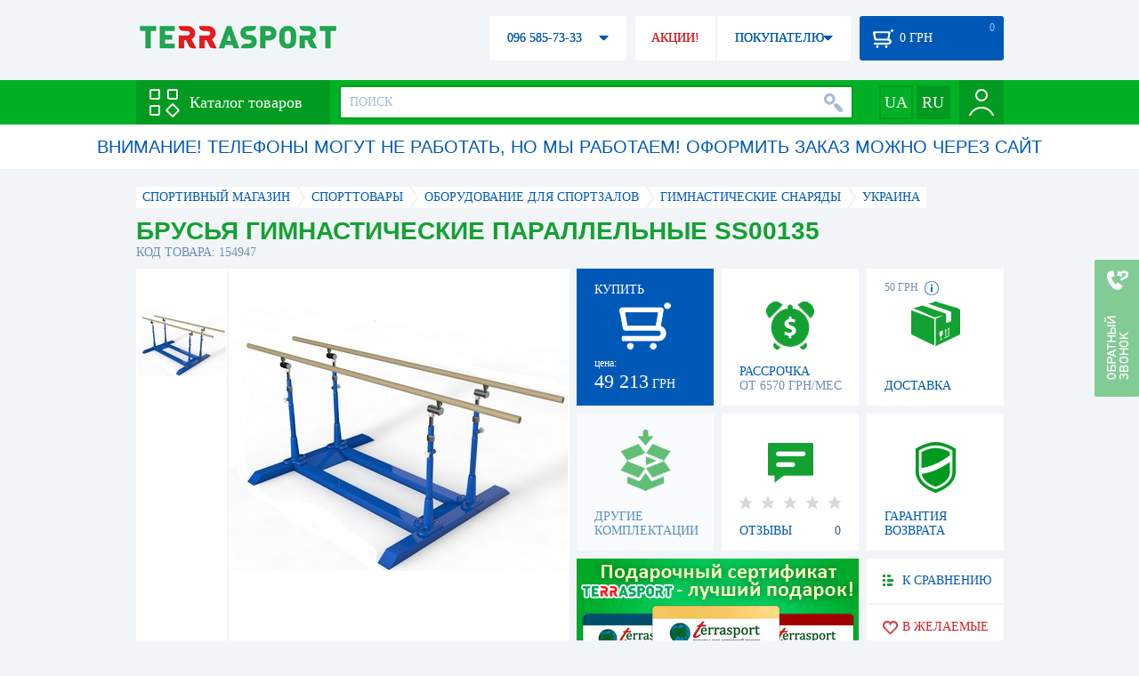

--- FILE ---
content_type: text/html; charset=utf-8
request_url: https://terrasport.ua/goods_brusi_gimnastichni_masovi_cholovichi_paralelni_154947.htm
body_size: 19538
content:
<!DOCTYPE html>
<html lang="ru">
<head>

<base href="https://terrasport.ua" />
<title>Брусья гимнастические параллельные SS00135 - купить в Киеве, цена 49 213 грн, заказать с доставкой по Украине в каталоге интернет-магазина Terrasport.ua</title>
<meta http-equiv="Content-Type" content="text/html; charset=UTF-8" /> 
<meta name="robots" content="index,follow" /> 
<meta name="description" content="Брусья гимнастические параллельные SS00135 - купить в интернет магазине Terrasport &amp;#10004; Цена: 49 213 грн &amp;#10004; Широкий ассортимент спорттоваров с доставкой по всей Украине" /> 
<meta name="keywords" content="брусья гимнастические параллельные ss00135, terrasport" /> 
<meta http-equiv="Last-Modified" content="Thu, 22 Jan 2026 04:20:11 GMT" /> 
<meta name="generator" content="Melbis Shop v6.1.1" />
<meta name="viewport" content="width=device-width, initial-scale=1, minimum-scale=1, maximum-scale=1, user-scalable=0" />
<link rel="canonical" href="https://terrasport.ua/goods_brusi_gimnastichni_masovi_cholovichi_paralelni_154947.htm"/>

<link rel="alternate" hreflang="ru" href="https://terrasport.ua/goods_brusi_gimnastichni_masovi_cholovichi_paralelni_154947.htm" />
<link rel="alternate" hreflang="uk" href="https://terrasport.ua/ua/goods_brusi_gimnastichni_masovi_cholovichi_paralelni_154947.htm" />
<link rel="alternate" hreflang="x-default" href="https://terrasport.ua/ua/goods_brusi_gimnastichni_masovi_cholovichi_paralelni_154947.htm" />


<meta property="og:type" content="website" />
<meta property="og:title" content="Брусья гимнастические параллельные SS00135" />
<meta property="og:url" content="https://terrasport.ua/goods_brusi_gimnastichni_masovi_cholovichi_paralelni_154947.htm" />
<meta property="og:description" content="Ищешь &quot;Брусья гимнастические параллельные SS00135&quot;? Заходи и выбирай прямо сейчас!" />
<meta property="article:author" content="https://www.facebook.com/terrasport" />
<meta name="twitter:image:src" content="https://i.terrasport.ua/2017/09_13/19_18/u_files_store_20_105088.jpg"/>
<meta property="og:image" content="https://i.terrasport.ua/2017/09_13/19_18/u_files_store_20_105088.jpg" />
<link rel="image_src" href="https://i.terrasport.ua/2017/09_13/19_18/u_files_store_20_105088.jpg" />


<meta property="og:publisher" content="https://www.facebook.com/terrasport" />
<meta property="og:site_name" content="Интернет магазин Terrasport" />

<link rel="stylesheet" type="text/css" href="/templates/default/style.css?v=157" />
<!--[if lt IE 10]><link rel="stylesheet" type="text/css" href="/templates/default/ie.css" /><![endif]-->
<!--[if lt IE 9]><link rel="stylesheet" type="text/css" href="/templates/default/ie8.css" /><![endif]-->
<!--[if lt IE 8]><link rel="stylesheet" type="text/css" href="/templates/default/ie7.css" /><![endif]-->
<!--[if lt IE 10]><script type="text/javascript" src="/templates/default/modernizr.js"></script><![endif]-->
<script type="78745ba2c13b95c468af947b-text/javascript" src="/templates/default/jquery.js"></script>

<script type="78745ba2c13b95c468af947b-text/javascript">
    var siteurl = "https://terrasport.ua";
    
    gPageType = "store";
    gStorerId = "154947";
</script>

<script type="78745ba2c13b95c468af947b-text/javascript">
window.APRT_DATA = {
 pageType: 2,
    currentCategory: {
        id:   6806,
        name: "Гимнастические снаряды"
    },
    currentProduct: {
        id:     154947,
        name:   "Брусья гимнастические параллельные SS00135",
        price:  49213.00
    }
}
</script>

<link rel="stylesheet" href="/seoshield-client/core/lib/footers_block.css"></head>
<body class="store">

<!-- Google Tag Manager -->
<noscript><iframe src="//www.googletagmanager.com/ns.html?id=GTM-MW53TL"
height="0" width="0" style="display:none;visibility:hidden"></iframe></noscript>
<script type="78745ba2c13b95c468af947b-text/javascript">(function(w,d,s,l,i){w[l]=w[l]||[];w[l].push({'gtm.start':
new Date().getTime(),event:'gtm.js'});var f=d.getElementsByTagName(s)[0],
j=d.createElement(s),dl=l!='dataLayer'?'&l='+l:'';j.async=true;j.src=
'//www.googletagmanager.com/gtm.js?id='+i+dl;f.parentNode.insertBefore(j,f);
})(window,document,'script','dataLayer','GTM-MW53TL');</script>
<!-- End Google Tag Manager -->

<div id="page">
    <div id="headerspace"></div>
    <script type="78745ba2c13b95c468af947b-text/javascript"> var req_ea8dc506bd771244fc61dd3f043c473d; if (window.XMLHttpRequest) { req_ea8dc506bd771244fc61dd3f043c473d = new XMLHttpRequest(); } else { req_ea8dc506bd771244fc61dd3f043c473d = new ActiveXObject("Microsoft.XMLHTTP"); } 
        req_ea8dc506bd771244fc61dd3f043c473d.onreadystatechange=function() { if (req_ea8dc506bd771244fc61dd3f043c473d.readyState==4 && req_ea8dc506bd771244fc61dd3f043c473d.status == 200) { document.getElementById("ea8dc506bd771244fc61dd3f043c473d").innerHTML = req_ea8dc506bd771244fc61dd3f043c473d.responseText;         
        var sc = document.getElementById("ea8dc506bd771244fc61dd3f043c473d").getElementsByTagName("script"); for (var n = 0; n < sc.length; n++ ) eval(sc[n].innerHTML); } } 
        req_ea8dc506bd771244fc61dd3f043c473d.open("POST","/lazy.php",true); req_ea8dc506bd771244fc61dd3f043c473d.setRequestHeader("Content-type","application/x-www-form-urlencoded"); 
        req_ea8dc506bd771244fc61dd3f043c473d.send("mod=tws_block_infobar&params=6806%2C+154947");</script><div id=ea8dc506bd771244fc61dd3f043c473d></div><noscript></noscript>
    <script type="78745ba2c13b95c468af947b-text/javascript"> window.gPrice = 49213; </script>
<div class="wrap">
    <ul id="path" itemscope itemtype="http://schema.org/BreadcrumbList">
    <li itemprop="itemListElement" itemscope itemtype="http://schema.org/ListItem"><a itemprop="item" href="https://terrasport.ua" title="terrasport: спорттовары, товары для активной жизни"><span itemprop="name">СПОРТИВНЫЙ МАГАЗИН</span><meta itemprop="position" content="1" /></a></li>
    <li itemprop="itemListElement" itemscope itemtype="http://schema.org/ListItem"><a itemprop="item" href="https://terrasport.ua/dir_tovari_dlya_sporta.htm" title="Cпорттовары"><span itemprop="name">Cпорттовары</span><meta itemprop="position" content="2" /></a></li><li itemprop="itemListElement" itemscope itemtype="http://schema.org/ListItem"><a itemprop="item" href="https://terrasport.ua/dir_oborudovanie_dlya_zalov.htm" title="Оборудование для спортзалов"><span itemprop="name">Оборудование для спортзалов</span><meta itemprop="position" content="3" /></a></li><li itemprop="itemListElement" itemscope itemtype="http://schema.org/ListItem"><a itemprop="item" href="https://terrasport.ua/dir_gimnasticheskie_snaryadyi_6806.htm" title="Гимнастические снаряды"><span itemprop="name">Гимнастические снаряды</span><meta itemprop="position" content="3" /></a></li><li itemprop="itemListElement" itemscope itemtype="http://schema.org/ListItem"><a itemprop="item" href="https://terrasport.ua/gimnasticheskie_snaryadyi_6806/brand=ukraina/" title="Украина"><span itemprop="name">Украина</span><meta itemprop="position" content="4" /></a></li>    
</ul><!--ss_breadcrumbs:СПОРТИВНЫЙ МАГАЗИН >> Cпорттовары >> Оборудование для спортзалов >> Гимнастические снаряды >> Украина-->
<!--ss_breadcrums_list:СПОРТИВНЫЙ МАГАЗИН >> Cпорттовары >> Оборудование для спортзалов >> Гимнастические снаряды >> Украина-->
    <div id="storeapendix" itemscope itemtype="http://schema.org/Product" data-store_id="154947" data-productKey="154947" data-status="kExist">
        <div class="storename">
            <h1 itemprop="name" id="store-name">Брусья гимнастические параллельные SS00135</h1>
            <span class="code">КОД ТОВАРА: 154947</span>
            
            <!--ss_product_code:154947-->
            <!--ss_product_id:154947-->
        </div>
        <script type="78745ba2c13b95c468af947b-text/javascript"> var req_d63c8660ad48df7a0d2342cc02b713ed; if (window.XMLHttpRequest) { req_d63c8660ad48df7a0d2342cc02b713ed = new XMLHttpRequest(); } else { req_d63c8660ad48df7a0d2342cc02b713ed = new ActiveXObject("Microsoft.XMLHTTP"); } 
        req_d63c8660ad48df7a0d2342cc02b713ed.onreadystatechange=function() { if (req_d63c8660ad48df7a0d2342cc02b713ed.readyState==4 && req_d63c8660ad48df7a0d2342cc02b713ed.status == 200) { document.getElementById("d63c8660ad48df7a0d2342cc02b713ed").innerHTML = req_d63c8660ad48df7a0d2342cc02b713ed.responseText;         
        var sc = document.getElementById("d63c8660ad48df7a0d2342cc02b713ed").getElementsByTagName("script"); for (var n = 0; n < sc.length; n++ ) eval(sc[n].innerHTML); } } 
        req_d63c8660ad48df7a0d2342cc02b713ed.open("POST","/lazy.php",true); req_d63c8660ad48df7a0d2342cc02b713ed.setRequestHeader("Content-type","application/x-www-form-urlencoded"); 
        req_d63c8660ad48df7a0d2342cc02b713ed.send("mod=tws_goods_label&params=154947%2C+https%253A%252F%252Fterrasport.ua%252Fgoods_brusi_gimnastichni_masovi_cholovichi_paralelni_154947.htm");</script><div id=d63c8660ad48df7a0d2342cc02b713ed></div><noscript></noscript>
        <div class="imagelist"><div class="slider"><ul><li><a href="https://i.terrasport.ua/2017/09_13/19_18/u_files_store_20_105089.jpg" data-large="https://i.terrasport.ua/2017/09_13/19_18/u_files_store_20_105087.jpg" class="photo"><img src="https://i.terrasport.ua/2017/09_13/19_18/u_files_store_20_105090.jpg" alt="Брусья гимнастические параллельные SS00135" title="Брусья гимнастические параллельные SS00135" /></a></li></ul></div></div>
<div class="mainimage"><img itemprop="image" src="https://i.terrasport.ua/2017/09_13/19_18/u_files_store_20_105089.jpg" alt="Брусья гимнастические параллельные SS00135" /></div>
        <div class="intro" itemprop="description">

Материал прута: металл; Высота нижнего уровня от пола: 1150 мм; Высота высокого уровня от пола: 1750 мм; Ширина: 1400 мм; Длина: 3500 мм. Особенности:&nbsp;прочный материал; стальной прут; параллельные брусья; экологически чистая и безотходная технология; большой выбор цветовой гаммы.


</div>
        <!--ss_short_desc:Брусья гимнастические параллельные SS00135 - купить в интернет магазине Terrasport &amp;#10004; Цена: 49 213 грн &amp;#10004; Широкий ассортимент спорттоваров с доставкой по всей Украине-->
        <div class="brand" itemprop="brand">Украина<!--ss_product_info|Бренд|Украина--><!--ss_product_manufacturer:Украина--></div>
        <div class="prmsimage"></div>        
        <div class="buy" data-store_id="154947" data-how="1000" data-minorder="1" data-steporder="1" title="Купить Брусья гимнастические параллельные SS00135">
<div class="ttl">КУПИТЬ</div>
<!--ss_availability:true-->
            <span class="ajax"></span>
            <div itemprop="offers" itemscope itemtype="http://schema.org/Offer">
                <div class="priceoffer">
                    <div class="price">
    <meta itemprop="price" content="49213" /><span class="my_price_str">ЦЕНА: </span><br/>
    <b>49 213</b> <span itemprop="priceCurrency" content="UAH">грн</span> 
    <meta itemprop="priceValidUntil" content="2029-12-31">
</div>
<!--ss_price:49213-->
                </div><meta itemprop="availability" content="http://schema.org/InStock">
                <div class="status">Статус: <span class="status_kExist">Есть на складе</span></div>
                <div itemprop="hasMerchantReturnPolicy" itemtype="https://schema.org/MerchantReturnPolicy" itemscope>
                    <meta itemprop="applicableCountry" content="UA" />
                    <meta itemprop="returnPolicyCategory" content="https://schema.org/MerchantReturnFiniteReturnWindow" />
                    <meta itemprop="merchantReturnDays" content="14" />
                    <meta itemprop="returnMethod" content="https://schema.org/ReturnByMail" />
                    <meta itemprop="returnFees" content="https://schema.org/FreeReturn" />
                </div>
                <div itemprop="shippingDetails" itemtype="https://schema.org/OfferShippingDetails" itemscope>
                    <div itemprop="shippingRate" itemtype="https://schema.org/MonetaryAmount" itemscope>
                        <meta itemprop="value" content="80" />
                        <meta itemprop="currency" content="UAH" />
                    </div>
                    <div itemprop="shippingDestination" itemtype="https://schema.org/DefinedRegion" itemscope>
                        <meta itemprop="addressCountry" content="UA" />
                    </div>
                    <div itemprop="deliveryTime" itemtype="https://schema.org/ShippingDeliveryTime" itemscope>
                        <div itemprop="handlingTime" itemtype="https://schema.org/QuantitativeValue" itemscope>
                            <meta itemprop="minValue" content="0" />
                            <meta itemprop="maxValue" content="1" />
                            <meta itemprop="unitCode" content="DAY" />
                        </div>
                        <div itemprop="transitTime" itemtype="https://schema.org/QuantitativeValue" itemscope>
                            <meta itemprop="minValue" content="2" />
                            <meta itemprop="maxValue" content="4" />
                            <meta itemprop="unitCode" content="DAY" />
                        </div>
                    </div>
                </div>
            </div>
        </div>
        <div class="comp_empty"><div>ДРУГИЕ КОМПЛЕКТАЦИИ</div></div>
        <!--div class="hp" title="Купить Брусья гимнастические параллельные SS00135 в рассрочку">
            <div>РАССРОЧКА<span>ОТ 37 грн/МЕС</span></div>
        </div-->    
        <div class="hp" title="Купить Брусья гимнастические параллельные SS00135 в рассрочку">
            <div>РАССРОЧКА<span>ОТ 6570 грн/МЕС</span></div>
        </div>
        <div class="rating">
    <div></div>
    <span>ОТЗЫВЫ</span><b>0</b>
</div>
        <div class="delivery" data-store_id="154947" title="Узнать примерную стоимость доставки">
            <div class="cost"><b>59 грн</b> <em class="hint"><span></span></em></div>
            <div>ДОСТАВКА<span class="cityname">Киев</span></div>
        </div>
        <script type="78745ba2c13b95c468af947b-text/javascript"> var req_f4e994c2924eb5404eca37eadd313143; if (window.XMLHttpRequest) { req_f4e994c2924eb5404eca37eadd313143 = new XMLHttpRequest(); } else { req_f4e994c2924eb5404eca37eadd313143 = new ActiveXObject("Microsoft.XMLHTTP"); } 
        req_f4e994c2924eb5404eca37eadd313143.onreadystatechange=function() { if (req_f4e994c2924eb5404eca37eadd313143.readyState==4 && req_f4e994c2924eb5404eca37eadd313143.status == 200) { document.getElementById("f4e994c2924eb5404eca37eadd313143").innerHTML = req_f4e994c2924eb5404eca37eadd313143.responseText;         
        var sc = document.getElementById("f4e994c2924eb5404eca37eadd313143").getElementsByTagName("script"); for (var n = 0; n < sc.length; n++ ) eval(sc[n].innerHTML); } } 
        req_f4e994c2924eb5404eca37eadd313143.open("POST","/lazy.php",true); req_f4e994c2924eb5404eca37eadd313143.setRequestHeader("Content-type","application/x-www-form-urlencoded"); 
        req_f4e994c2924eb5404eca37eadd313143.send("mod=tws_block_city&params=154947%2C49213");</script><div id=f4e994c2924eb5404eca37eadd313143></div><noscript></noscript>
        <div class="warranty" title="Посмотреть условия гарантии и возврата товара"><div>ГАРАНТИЯ ВОЗВРАТА</div></div>
        
        <a href="goods_certificate.htm" class="promo"><img src="https://i.terrasport.ua/2015/06_04/16_04/files_advert_text_1_5.jpg" alt="goods_certificate.htm" /></a>
        <div class="compare" id="compare154947" title="Сравнить Брусья гимнастические параллельные SS00135">
    <b></b> <span>К СРАВНЕНИЮ</span>
</div>
        <div class="wishlist" id="wishlist154947" title="Добавить товар Брусья гимнастические параллельные SS00135 в список желаний">
    <b></b> В ЖЕЛАЕМЫЕ
</div>
        <div class="waitlist" id="wishlist154947" title="Следить за изменением наличия">
            <b></b>СЛЕДИТЬ
        </div>
    </div>
</div>

<div class="wrap">
    <div id="storetabs">
        <div class="tabs">
            <span id="tab_descr" class="active"><b class="ti-descr"></b>О ТОВАРЕ</span>
            <span id="tab_photo"><b class="ti-photo"></b>ФОТО, ВИДЕО</span>
            <span id="tab_comments"><b class="ti-comments"></b>ОТЗЫВЫ 0</span>                
            <span id="tab_review"><b class="ti-review"></b>ОБЗОРЫ</span>
        </div>
        <div class="clear"></div>
        <div class="tabcont" id="for_tab_descr">
            <!--{*MELBIS:tws_goods_provider(154947)}-->
            
            <div id="vendor_code">
                <dt>АРТИКУЛ</dt><dd>SS00135</dd>
            </div>
            <span class="bcomparedescr" id="bcompare154947" title="Сравнить Брусья гимнастические параллельные SS00135">
    <b></b> <span>ДОБАВИТЬ К СРАВНЕНИЮ</span>
</span>
            <h3>ОПИСАНИЕ</h3>
            <div class="storedescr">
                <!--seo_text_start--><P ><B >Брусья гимнастические параллельные </B>– это мужские гимнастические параллельные брусья, которые предназначены для занятий спортом в спортивном зале. Бруса очень прочные, благодаря металлическому пруту, который находится внутри.<SPAN >&nbsp;</SPAN>Центр тяжести находится внизу, лапы большие и устойчивые размером 1,4 м.</P>
<P ><B ></B>&nbsp;</P>
<P ><B >Особенности: </B></P>
<P >- прочный материал;</P>
<P >- стальной прут;</P>
<P >- параллельные брусья;</P>
<P >- экологически чистая и безотходная технология;</P>
<P >- большой выбор цветовой гаммы.</P>
<P ><B ></B>&nbsp;</P>
<P ><B >Характеристики:</B></P>
<P ><B >Материал прута: </B>металл;</P>
<P ><B >Высота нижнего уровня от пола: </B>1150 мм;</P>
<P ><B >Высота высокого уровня от пола: </B>1750 мм;</P>
<P ><B >Ширина: </B>1400 мм;</P>
<P ><B >Длина:</B> 3500 мм.</P>
<P ><BR><B >Производитель:</B> Украина.</P><!--seo_text_end-->
                <!--ss_full_desc:Брусья гимнастические параллельные – это мужские гимнастические параллельные брусья, которые предназначены для занятий спортом в спортивном зале. Бруса очень прочные, благодаря металлическому пруту, который находится внутри.&nbsp;Центр тяжести находится внизу, лапы большие и устойчивые размером 1,4 м.
&nbsp;
Особенности: 
- прочный материал;
- стальной прут;
- параллельные брусья;
- экологически чистая и безотходная технология;
- большой выбор цветовой гаммы.
&nbsp;
Характеристики:
Материал прута: металл;
Высота нижнего уровня от пола: 1150 мм;
Высота высокого уровня от пола: 1750 мм;
Ширина: 1400 мм;
Длина: 3500 мм.
Производитель: Украина.-->
                <div class="auto-text"><br>Брусья гимнастические параллельные SS00135 купить по выгодной цене 49 213 грн в онлайн магазине товаров для спорта terrasport.ua. Подбирайте  Детские рюкзаки розового цвета, Детские рюкзаки красного цвета с доставкой в Киеве, а также: Харькове, Одессе, Днепропетровске и в&nbsp;других регионах страны. Также вы можете найти Гимнастические снаряды таких торговых марок, как например: Украина в онлайн магазине Терра Спорт</div>
            </div>
        </div>
        <div class="tabcont" id="for_tab_photo">
    <a href="https://i.terrasport.ua/2017/09_13/19_18/u_files_store_20_105089.jpg" data-micro="https://i.terrasport.ua/2017/09_13/19_18/u_files_store_20_105090.jpg" data-large="https://i.terrasport.ua/2017/09_13/19_18/u_files_store_20_105087.jpg" class="photo"><img src="https://i.terrasport.ua/2017/09_13/19_18/u_files_store_20_105088.jpg" alt="Брусья гимнастические параллельные SS00135" /></a>

    <div class="clear"></div>
</div>
        <div class="tabcont" id="for_tab_comments">
    <a name="comments"></a>
    <h3>ОТЗЫВЫ И ОЦЕНКИ К "Брусья гимнастические параллельные SS00135"</h3>    
    <div id="commentsempty">На этот товар еще нет оценки. Будьте первыми!</div>    
    <div id="commentform">
        <form name="comment_form" method="POST" action="https://terrasport.ua/goods_brusi_gimnastichni_masovi_cholovichi_paralelni_154947.htm#comments">
            <input type="hidden" name="store_id" value="154947" />
            <input type="hidden" name="spam_code" value="" />
            <input type="hidden" name="action" value="save_voice" />
            <div class="clname">
                <label class="textinput"><span><span><span>ВАШЕ ИМЯ:</span></span></span><input type="text" name="name" value="" /></label>
                <div class="rating">
                    <b><em></em></b> <span class="rating5">Отличный</span>
                    <input type="hidden" name="award" value="5" />
                </div>
            </div>
            <table>
            <tr>
                <td class="cleft">
                    <label class="textinput"><span><span><span>E-MAIL:</span></span></span><input type="email" name="email" value="" /></label>
                    <input class="phone" type="text" name="phone" value="" />
                </td>
                <td rowspan="3" class="cright">
                    <label class="textarea"><span><span><span>КОММЕНТАРИЙ:</span></span></span><textarea name="summary" rows="11"></textarea></label>
                </td>
            </tr>
            <tr>
                <td class="cleft">
                    <label class="textarea"><span><span><span>ПРЕИМУЩЕСТВА:</span></span></span><textarea name="positive" rows="3"></textarea></label>
                </td>
            </tr>
            <tr>
                <td class="cleft">
                    <label class="textarea"><span><span><span>НЕДОСТАТКИ:</span></span></span><textarea name="negative" rows="3"></textarea></label>
                </td>
            </tr>
            </table>
            <div>
                <span class="butt1">Добавить отзыв</span>
            </div>            
        </form>
    </div>
</div>
        
    </div>
    <div id="storeside">
        <div id="shortcomments">
    <div class="title">ОТЗЫВЫ<span>0</span></div>
    
</div>
        <div id="subscribe">
            <div class="linetop"></div>
            <div class="text">САМЫЕ АКТУАЛЬНЫЕ И ВЫГОДНЫЕ АКЦИИ У ВАС НА ПОЧТЕ</div>
            <iframe frameborder="0" src="https://secure.esputnik.com.ua/3acPZ5AcGWs" width="238" height="111" scrolling="no"></iframe>
            <div class="linebot"></div>
        </div>
        <!--div id="subscribe">
            <div class="linetop"></div>
            <div class="text">САМЫЕ АКТУАЛЬНЫЕ<br />И ВЫГОДНЫЕ АКЦИИ<br />У ВАС НА ПОЧТЕ</div>
            <input type="email" class="input" value="Ваш e-mail:" />
            <span class="butt1">ПОДПИСАТЬСЯ НА РАССЫЛКУ</span>
            <div class="linebot"></div>
        </div-->
    </div>
    <div class="clear"></div>
    
    
    <section class="block">
    <h3>ПОХОЖИЕ</h3>
    <a class="lookall" href="https://terrasport.ua/dir_gimnasticheskie_snaryadyi_6806.htm">ВСЕ Гимнастические снаряды</a>
    <div class="stores_slider store_slider_big" id="stores_slider_alt">
        <div class="content">
            <ul>
                <li>
    <a href="https://terrasport.ua/goods_brevno_gimnasticheskoe_napolnoe_3_m_79252.htm" class="icon"><img src="https://i.terrasport.ua/2017/08_29/12_37/u_files_store_11_806942.jpg" alt="Бревно гимнастическое 3 м" title="Бревно гимнастическое 3 м" /></a>
    <strong class="name"><a href="https://terrasport.ua/goods_brevno_gimnasticheskoe_napolnoe_3_m_79252.htm" title="Бревно гимнастическое 3 м">Бревно гимнастическое 3 м</a></strong>
    <div class="price"><span class="my_price_str">ЦЕНА: </span>19 448 грн</div>
    <span class="buy">КУПИТЬ</span>
    <span class="wishlist" id="wishlist79252" title="Добавить в список желаний"><b></b></span>
</li>
<li>
    <a href="https://terrasport.ua/goods_brevno_gimnasticheskoe_5m_79255.htm" class="icon"><img src="https://i.terrasport.ua/2015/07_13/15_08/u_files_store_1_1419281.jpg" alt="Бревно гимнастическое напольное 5м" title="Бревно гимнастическое напольное 5м" /></a>
    <strong class="name"><a href="https://terrasport.ua/goods_brevno_gimnasticheskoe_5m_79255.htm" title="Бревно гимнастическое напольное 5м">Бревно гимнастическое напольное 5м</a></strong>
    <div class="price"><span class="my_price_str">ЦЕНА: </span>19 448 грн</div>
    <span class="buy">КУПИТЬ</span>
    <span class="wishlist" id="wishlist79255" title="Добавить в список желаний"><b></b></span>
</li>
<li>
    <a href="https://terrasport.ua/goods_perekladina_universalna_gimnastichna_dlya_zala_vulitsi_154952.htm" class="icon"><img src="https://i.terrasport.ua/2020/07_08/18_23/u_files_store_1_2233342.jpg" alt="Перекладина гимнастическая универсальная" title="Перекладина гимнастическая универсальная" /></a>
    <strong class="name"><a href="https://terrasport.ua/goods_perekladina_universalna_gimnastichna_dlya_zala_vulitsi_154952.htm" title="Перекладина гимнастическая универсальная">Перекладина гимнастическая универсальная</a></strong>
    <div class="price"><span class="my_price_str">ЦЕНА: </span>20 132 грн</div>
    <span class="buy">КУПИТЬ</span>
    <span class="wishlist" id="wishlist154952" title="Добавить в список желаний"><b></b></span>
</li>
<li>
    <a href="https://terrasport.ua/goods_koloda_gimnastichna_3m_z_pereminnoyu_visotoyu_154949.htm" class="icon"><img src="https://i.terrasport.ua/2017/09_19/13_50/u_files_store_11_858779.jpg" alt="Бревно гимнастическое 3 м с регулировкой по высоте" title="Бревно гимнастическое 3 м с регулировкой по высоте" /></a>
    <strong class="name"><a href="https://terrasport.ua/goods_koloda_gimnastichna_3m_z_pereminnoyu_visotoyu_154949.htm" title="Бревно гимнастическое 3 м с регулировкой по высоте">Бревно гимнастическое 3 м с регулировкой по высоте</a></strong>
    <div class="price"><span class="my_price_str">ЦЕНА: </span>20 320 грн</div>
    <span class="buy">КУПИТЬ</span>
    <span class="wishlist" id="wishlist154949" title="Добавить в список желаний"><b></b></span>
</li>
<li>
    <a href="https://terrasport.ua/goods_perekladina_gimnastichna_pristinna_dlya_zala_154951.htm" class="icon"><img src="https://i.terrasport.ua/2017/09_19/13_53/u_files_store_11_858786.jpg" alt="Перекладина гимнастическая пристенная" title="Перекладина гимнастическая пристенная" /></a>
    <strong class="name"><a href="https://terrasport.ua/goods_perekladina_gimnastichna_pristinna_dlya_zala_154951.htm" title="Перекладина гимнастическая пристенная">Перекладина гимнастическая пристенная</a></strong>
    <div class="price"><span class="my_price_str">ЦЕНА: </span>20 638 грн</div>
    <span class="buy">КУПИТЬ</span>
    <span class="wishlist" id="wishlist154951" title="Добавить в список желаний"><b></b></span>
</li>
<li>
    <a href="https://terrasport.ua/goods_koloda_gimnastichna_5m_z_pereminnoyu_visotoyu_154950.htm" class="icon"><img src="https://i.terrasport.ua/2017/09_16/21_04/u_files_store_20_105476.jpg" alt="Бревно гимнастическое 5 м с регулировкой по высоте" title="Бревно гимнастическое 5 м с регулировкой по высоте" /></a>
    <strong class="name"><a href="https://terrasport.ua/goods_koloda_gimnastichna_5m_z_pereminnoyu_visotoyu_154950.htm" title="Бревно гимнастическое 5 м с регулировкой по высоте">Бревно гимнастическое 5 м с регулировкой по высоте</a></strong>
    <div class="price"><span class="my_price_str">ЦЕНА: </span>30 560 грн</div>
    <span class="buy">КУПИТЬ</span>
    <span class="wishlist" id="wishlist154950" title="Добавить в список желаний"><b></b></span>
</li>
<li>
    <a href="https://terrasport.ua/goods_brusi_gimnastichni_zhinochi_riznovisoki_154946.htm" class="icon"><img src="https://i.terrasport.ua/2017/09_19/13_44/u_files_store_11_858774.jpg" alt="Брусья гимнастические разновысокие SS00134" title="Брусья гимнастические разновысокие SS00134" /></a>
    <strong class="name"><a href="https://terrasport.ua/goods_brusi_gimnastichni_zhinochi_riznovisoki_154946.htm" title="Брусья гимнастические разновысокие SS00134">Брусья гимнастические разновысокие SS00134</a></strong>
    <div class="price"><span class="my_price_str">ЦЕНА: </span>44 980 грн</div>
    <span class="buy">КУПИТЬ</span>
    <span class="wishlist" id="wishlist154946" title="Добавить в список желаний"><b></b></span>
</li>
<li>
    <a href="https://terrasport.ua/index.php?base=store&id=" class="icon"><img src="/templates/default/images/goods_nophoto.jpg" alt="" title="" /></a>
    <strong class="name"><a href="https://terrasport.ua/index.php?base=store&id=" title=""></a></strong>
    

    <span class="buy">КУПИТЬ</span>
    <span class="wishlist" id="wishlist0" title="Добавить в список желаний"><b></b></span>
</li>
            </ul>
        </div>
        <span class="prev" id="stores_slider_alt_prev"></span><span class="next" id="stores_slider_alt_next"></span>
    </div>
</section>

</div>
    
    <div class="wrap btext content">
        <br>Давно мечтаете заняться спортом? Брусья гимнастические параллельные SS00135 будет Вашим первым шагом. В « Гимнастические снаряды » есть все, что необходимо спортсмену. Гимнастические снаряды удивит Вас своим качеством. Скамья гимнастическая Эконом 1,5 м SS00156 ,  Скамья гимнастическая Эконом 1,5 м SS00156 и  Скамья гимнастическая Эконом 1,5 м SS00156 от знаменитых мировых производителей 6806 Вы найдете в нашем разделе Гимнастические снаряды . В спортивном онлайн-магазине   Терраспорт представлен огромный ассортимент товаров  Гимнастические снаряды . Заказывайте с быстрой доставкой в Харьков, Одесса, Днепр и другие города Украины спортивное питание.
    </div>
    <aside id="city-seo-block" class="wrap">
        <div class="title">Брусья гимнастические параллельные SS00135 с доставкой по Украине:</div>
        <div class="city-list"><span><a href="https://terrasport.ua/dir_dostavka/kiev.htm">Киев</a></span>

<span><a href="https://terrasport.ua/dir_dostavka/kharkov.htm">Харьков</a></span>

<span><a href="https://terrasport.ua/dir_dostavka/odessa.htm">Одесса</a></span>

<span><a href="https://terrasport.ua/dir_dostavka/dnepr.htm">Днепр</a></span>

<span><a href="https://terrasport.ua/dir_dostavka/lvov.htm">Львов</a></span>

<span><a href="https://terrasport.ua/dir_dostavka/zaporozhe.htm">Запорожье</a></span>

<span><a href="https://terrasport.ua/dir_dostavka/krivoj-rog.htm">Кривой Рог</a></span>

<span><a href="https://terrasport.ua/dir_dostavka/nikolaev.htm">Николаев</a></span>

<span><a href="https://terrasport.ua/dir_dostavka/mariupol.htm">Мариуполь</a></span>

<span><a href="https://terrasport.ua/dir_dostavka/vinnica.htm">Винница</a></span>

<span><a href="https://terrasport.ua/dir_dostavka/herson.htm">Херсон</a></span>

<span><a href="https://terrasport.ua/dir_dostavka/poltava.htm">Полтава</a></span>

<span><a href="https://terrasport.ua/dir_dostavka/chernigov.htm">Чернигов</a></span>

<span><a href="https://terrasport.ua/dir_dostavka/cherkassy.htm">Черкассы</a></span>

<span><a href="https://terrasport.ua/dir_dostavka/zhitomir.htm">Житомир</a></span>

<span><a href="https://terrasport.ua/dir_dostavka/sumy.htm">Сумы</a></span>

<span><a href="https://terrasport.ua/dir_dostavka/hmelnickij.htm">Хмельницкий</a></span>

<span><a href="https://terrasport.ua/dir_dostavka/rovno.htm">Ровно</a></span>

<span><a href="https://terrasport.ua/dir_dostavka/kropivnickij.htm">Кропивницкий</a></span>

<span><a href="https://terrasport.ua/dir_dostavka/dneprodzerzhinsk.htm">Днепродзержинск</a></span>

<span><a href="https://terrasport.ua/dir_dostavka/chernovcy.htm">Черновцы</a></span>

<span><a href="https://terrasport.ua/dir_dostavka/kremenchug.htm">Кременчуг</a></span>

<span><a href="https://terrasport.ua/dir_dostavka/ivano-frankovsk.htm">Ивано-Франковск</a></span>

<span><a href="https://terrasport.ua/dir_dostavka/ternopol.htm">Тернополь</a></span>

<span><a href="https://terrasport.ua/dir_dostavka/belaya-cerkov.htm">Белая Церковь</a></span>

<span><a href="https://terrasport.ua/dir_dostavka/luck.htm">Луцк</a></span>

<span><a href="https://terrasport.ua/dir_dostavka/melitopol.htm">Мелитополь</a></span>

<span><a href="https://terrasport.ua/dir_dostavka/nikopol.htm">Никополь</a></span>

<span><a href="https://terrasport.ua/dir_dostavka/berdyansk.htm">Бердянск</a></span>

<span><a href="https://terrasport.ua/dir_dostavka/uzhgorod.htm">Ужгород</a></span>

<span><a href="https://terrasport.ua/dir_dostavka/kamenec-podolskij.htm">Каменец-Подольский</a></span>

</div>
    </aside>
    <div class="wrap block"><div class="container shield__footers_module_block__wrapper"><div class="shield__footers_module_block__wrapper__card shield__footers_module_block__wrapper__shadow shield__footers_module_block__wrapper__mb-3"><div class="shield__footers_module_block__wrapper__card-body"><div class="shield__footers_module_block__wrapper__top shield__footers_module_block__wrapper__mb-3"><button data-custom-switch="false" switch-block target="#top-categories" class="shield__footers_module_block__wrapper__btn shield__footers_module_block__wrapper__btn-sm shield__footers_module_block__wrapper__btn-success shield__footers_module_block__wrapper__mr-1" type="submit">ТОП Категории</button><button data-custom-switch="true" switch-block target="#top-categories" class="shield__footers_module_block__wrapper__btn shield__footers_module_block__wrapper__btn-sm shield__footers_module_block__wrapper__btn-light shield__footers_module_block__wrapper__mr-1" type="submit">Города</button><button data-custom-switch="false" switch-block target="#top-tags" class="shield__footers_module_block__wrapper__btn shield__footers_module_block__wrapper__btn-sm shield__footers_module_block__wrapper__btn-light shield__footers_module_block__wrapper__mr-1" type="submit">ТОП Теги</button><button data-custom-switch="false" switch-block target="#top-products" class="shield__footers_module_block__wrapper__btn shield__footers_module_block__wrapper__btn-sm shield__footers_module_block__wrapper__btn-light shield__footers_module_block__wrapper__mr-1" type="submit">ТОП Товары</button><button data-custom-switch="false" switch-block target="#faq" class="shield__footers_module_block__wrapper__btn shield__footers_module_block__wrapper__btn-sm shield__footers_module_block__wrapper__btn-light shield__footers_module_block__wrapper__mr-1" type="submit">ЧаВо</button><button data-custom-switch="false" switch-block target="#sentences" class="shield__footers_module_block__wrapper__btn shield__footers_module_block__wrapper__btn-sm shield__footers_module_block__wrapper__btn-light shield__footers_module_block__wrapper__mr-1" type="submit">Предложения</button></div><div class="shield__footers_module_block__wrapper__bottom"> <div class="shield__footers_module_block__wrapper__row"> <div class="shield__footers_module_block__wrapper__right shield__footers_module_block__wrapper__col-12 shield__footers_module_block__wrapper__col-12"><div block-target class="shield__footers_module_block__wrapper__card shield__footers_module_block__wrapper__shadow shield__footers_module_block__wrapper__mb-3 shield__footers_active" id="top-categories"><div class="shield__footers_module_block__wrapper__card-body"><div class="shield__footers_module_block__wrapper__row"><div class="shield__footers_module_block__wrapper__col-3 shield__footers_module_block__wrapper__col-3"><span><a href="https://terrasport.ua/dir_dvuhmestnyie_dvuhsloynyie_palatki_7286.htm">Палатка двухместная двухслойная</a></span> <span city-info><a href="https://terrasport.ua/dir_spalniki.htm">Славянск</a></span><br/><span><a href="https://terrasport.ua/dir_power_impulse.htm">Impulse тренажеры</a></span> <span city-info><a href="https://terrasport.ua/dir_dostavka/kiev.htm">Харьков</a></span><br/><span><a href="https://terrasport.ua/dir_nabori_posudi.htm">Посуда туристическая</a></span> <span city-info><a href="https://terrasport.ua/dir_dostavka/dneprodzerzhinsk.htm">Днепродзержинск</a></span><br/><span><a href="https://terrasport.ua/dir_termokruzhka_dlya_kempinga_5330.htm">Термокружка туристическая</a></span> <span city-info><a href="https://terrasport.ua/dir_dostavka/krivoj-rog.htm">Кривой Рог</a></span><br/><span><a href="https://terrasport.ua/dir_city_shoulder_bags.htm">Городские рюкзаки</a></span> <span city-info><a href="https://terrasport.ua/dir_dostavka/melitopol.htm">Мелитополь</a></span><br/><span><a href="https://terrasport.ua/dir_sekundomer.htm">Профессиональный секундомер</a></span> <span city-info><a href="https://terrasport.ua/dir_dostavka/belaya-cerkov.htm">Белая Церковь</a></span><br/><span><a href="https://terrasport.ua/dir_takticheskie_lopatyi_9517.htm">Лопаты тактические</a></span> <span city-info><a href="https://terrasport.ua/dir_dostavka/mariupol.htm">Мариуполь</a></span><br/><span><a href="https://terrasport.ua/dir_espanderi_kistevue.htm">Ручной эспандер</a></span> <span city-info><a href="https://terrasport.ua/dir_gifts_for_newlyweds.htm">Константиновка</a></span></div><div class="shield__footers_module_block__wrapper__col-3 shield__footers_module_block__wrapper__col-3"><span><a href="https://terrasport.ua/dir_filtruyuschie_nasosyi_dlya_basseynov_6847.htm">Насос для бассейна</a></span> <span city-info><a href="https://terrasport.ua/dir_dostavka/nikolaev.htm">Николаев</a></span><br/><span><a href="https://terrasport.ua/dir_bortsovskie_manekenyi_6898.htm">Борцовское чучело</a></span> <span city-info><a href="https://terrasport.ua/dir_dostavka/kiev.htm">Киев</a></span><br/><span><a href="https://terrasport.ua/dir_spinning.htm">Рыболовные удочки</a></span> <span city-info><a href="https://terrasport.ua/dir_dostavka/dnepr.htm">Днепропетровск</a></span><br/><span><a href="https://terrasport.ua/dir_myachi_basketbolnyie_3691.htm">Мяч профессиональный</a></span> <span city-info><a href="https://terrasport.ua/dir_dostavka/ternopol.htm">Тернополь</a></span><br/><span><a href="https://terrasport.ua/dir_track_usa_style.htm">Беговые дорожки usa style</a></span> <span city-info><a href="https://terrasport.ua/dir_power.htm">Бровары</a></span><br/><span><a href="https://terrasport.ua/dir_reshetki.htm">Нержавейка-решетка</a></span> <span city-info><a href="https://terrasport.ua/dir_dostavka/dnepr.htm">Днепр</a></span><br/><span><a href="https://terrasport.ua/dir_bicycle_portable.htm">Велосипед складной</a></span> <span city-info><a href="https://terrasport.ua/dir_dostavka/rovno.htm">Ровно</a></span><br/><span><a href="https://terrasport.ua/dir_yoga_gamaki_4440.htm">Гамак аэро йоги</a></span> <span city-info><a href="https://terrasport.ua/dir_8_march_gifts.htm">Александрия</a></span></div><div class="shield__footers_module_block__wrapper__col-3 shield__footers_module_block__wrapper__col-3"><span><a href="https://terrasport.ua/dir_dezodoriruyuschie_sredstva_dlya_biotualetov_v_granulah_8352.htm">Гранулы для биотуалета</a></span> <span city-info><a href="https://terrasport.ua/dir_dostavka/chernovcy.htm">Черновцы</a></span><br/><span><a href="https://terrasport.ua/dir_chairs.htm">Кресло туристическое складное</a></span> <span city-info><a href="https://terrasport.ua/dir_dostavka/kropivnickij.htm">Кропивницкий</a></span><br/><span><a href="https://terrasport.ua/dir_tables.htm">Столики складные туристические</a></span> <span city-info><a href="https://terrasport.ua/dir_dostavka/chernigov.htm">Чернигов</a></span><br/><span><a href="https://terrasport.ua/dir_motocikly.htm">Игрушку мотоцикл</a></span> <span city-info><a href="https://terrasport.ua/dir_tovari_dlya_otdiha_i_turizma.htm">Каменское</a></span><br/><span><a href="https://terrasport.ua/dir_gym.htm">Универсальная силовая скамья</a></span> <span city-info><a href="https://terrasport.ua/dir_dostavka/berdyansk.htm">Бердянск</a></span><br/><span><a href="https://terrasport.ua/dir_bicycle_bmx.htm">Бмх велик</a></span> <span city-info><a href="https://terrasport.ua/dir_dostavka/nikopol.htm">Никополь</a></span><br/><span><a href="https://terrasport.ua/dir_nabori_posudi.htm">Походные наборы посуды</a></span> <span city-info><a href="https://terrasport.ua/dir_dostavka/odessa.htm">Одесса</a></span><br/><span><a href="https://terrasport.ua/dir_fonari_nalobnie.htm">Налобные фонарики</a></span> <span city-info><a href="https://terrasport.ua/dir_dostavka/lvov.htm">Львов</a></span></div><div class="shield__footers_module_block__wrapper__col-3 shield__footers_module_block__wrapper__col-3"><span><a href="https://terrasport.ua/dir_billiard_cue.htm">Бильярдный кий</a></span> <span city-info><a href="https://terrasport.ua/dir_dostavka/kremenchug.htm">Кременчуг</a></span><br/><span><a href="https://terrasport.ua/dir_bullets_and_patrons.htm">Пневматические пули</a></span> <span city-info><a href="https://terrasport.ua/dir_dostavka/ivano-frankovsk.htm">Ивано-Франковск</a></span><br/><span><a href="https://terrasport.ua/dir_fitness_gloves.htm">Перчатки спортивные без пальцев</a></span> <span city-info><a href="https://terrasport.ua/dir_podarki.htm">Лисичанск</a></span><br/><span><a href="https://terrasport.ua/dir_kurtki_vetrivki_men.htm">Куртка мужская спортивная</a></span> <span city-info><a href="https://terrasport.ua/dir_dostavka/zhitomir.htm">Житомир</a></span><br/><span><a href="https://terrasport.ua/dir_bolgarskie_meshki_8541.htm">Болгарский мешок</a></span> <span city-info><a href="https://terrasport.ua/dir_pohudenie_odejda.htm">Краматорск</a></span><br/><span><a href="https://terrasport.ua/dir_kresla_gamaki_6917.htm">Подвесные кресла гамаки</a></span> <span city-info><a href="https://terrasport.ua/dir_dostavka/uzhgorod.htm">Ужгород</a></span><br/><span><a href="https://terrasport.ua/dir_airbags.htm">Подушка подголовник надувная</a></span> <span city-info><a href="https://terrasport.ua/dir_dostavka/luck.htm">Луцк</a></span><br/><span><a href="https://terrasport.ua/dir_basketbolnyie_setki_6779.htm">Сетка на баскетбольное кольцо</a></span> <span city-info><a href="https://terrasport.ua/dir_dostavka/vinnica.htm">Винница</a></span></div></div></div></div><div block-target class="shield__footers_module_block__wrapper__card shield__footers_module_block__wrapper__shadow shield__footers_module_block__wrapper__mb-3 shield__footers_inactive" id="top-tags"><div class="shield__footers_module_block__wrapper__card-body"><div class="shield__footers_module_block__wrapper__row"><div class="shield__footers_module_block__wrapper__col-3 shield__footers_module_block__wrapper__col-3"><a href="http://terrasport.ua/nutrition/brand=syntrax/">Спортивное питание Syntrax</a><br/><a href="http://terrasport.ua/tennis/brand=talbot/">Товары для тенниса и бадминтона Talbot</a><br/><a href="http://terrasport.ua/thermal_boxes/brand=ezetil/">Термобоксы, автохолодильники Ezetil</a><br/><a href="http://terrasport.ua/roliki_i_skeiti/brand=funscoo/">Ролики, скейты, самокаты Funscoo</a><br/><a href="http://terrasport.ua/palatki_dvuhmestnie/brand=l_a_trekking/">Двухместные палатки L.A. Trekking</a><br/><a href="http://terrasport.ua/three_stars/brand=torneo/">3 звезды Torneo</a><br/><a href="http://terrasport.ua/niznee_belyo_men/brand=fahrenheit/">Мужское нижнее бельё Fahrenheit</a><br/><a href="http://terrasport.ua/radioupravlenie/brand=shenqiwei/">Радиоуправляемые модели ShenQiWei</a></div><div class="shield__footers_module_block__wrapper__col-3 shield__footers_module_block__wrapper__col-3"><a href="http://terrasport.ua/supports/brand=stein/">Спортивные суппорты Stein</a><br/><a href="http://terrasport.ua/new_year/brand=ranger/">Подарки на Новый Год Ranger</a><br/><a href="http://terrasport.ua/shtangi/brand=champion/">Штанги Champion</a><br/><a href="http://terrasport.ua/free/brand=nordictrack/">Тренажеры на свободных весах NordicTrack</a><br/><a href="http://terrasport.ua/velosipednyie_kryilya_7009/brand=formula/">Велосипедные крылья Formula</a><br/><a href="http://terrasport.ua/airbags/brand=nils_extreme/">Надувные подушки Nils Extreme</a><br/><a href="http://terrasport.ua/sportwear_man/brand=peresvit/">Мужская спортивная одежда Peresvit</a><br/><a href="http://terrasport.ua/dir_begovelyi_4292_bellelli.htm">Беговелы Bellelli</a></div><div class="shield__footers_module_block__wrapper__col-3 shield__footers_module_block__wrapper__col-3"><a href="http://terrasport.ua/sale_new/brand=craft/">Распродажа Craft</a><br/><a href="http://terrasport.ua/snowboard/brand=burton/">Сноуборды Burton</a><br/><a href="http://terrasport.ua/dir_kimono_adidas.htm">Кимоно Adidas</a><br/><a href="http://terrasport.ua/ice/brand=k2/">Ледовые коньки K2</a><br/><a href="http://terrasport.ua/kids_shorts_skirts/brand=select/">Детские шорты, юбки Select</a><br/><a href="http://terrasport.ua/begovyie_bareryi_lestnitsyi_6808/brand=live_up/">Беговые барьеры, лестницы Live Up</a><br/><a href="http://terrasport.ua/energetic/brand=ultimate_nutrition/">Энергетики Ultimate Nutrition</a><br/><a href="http://terrasport.ua/lodki/brand=fiord_boat/">Лодки Fiord Boat</a></div><div class="shield__footers_module_block__wrapper__col-3 shield__footers_module_block__wrapper__col-3"><a href="http://terrasport.ua/gym/brand=ukraina/">Скамьи и стойки (тренажеры для пресса) Украина</a><br/><a href="http://terrasport.ua/proekc_chas/brand=bresser/">Проекционные часы Bresser</a><br/><a href="http://terrasport.ua/sale_new/brand=twins/">Распродажа Twins</a><br/><a href="http://terrasport.ua/orbitrek/brand=intenza/">Орбитреки (эллиптические тренажеры) Intenzo</a><br/><a href="http://terrasport.ua/igri_raznie/brand=trefl/">Разные Trefl</a><br/><a href="http://terrasport.ua/basketbolnyie_schityi_9009/brand=demix/">Баскетбольные щиты Demix</a><br/><a href="http://terrasport.ua/detskie_avtomobili_4274/brand=baby_tilly/">Детские автомобили Baby Tilly</a><br/><a href="http://terrasport.ua/samokati/brand=itrike/">Самокаты iTrike</a></div></div></div></div><div block-target class="shield__footers_module_block__wrapper__card shield__footers_module_block__wrapper__shadow shield__footers_module_block__wrapper__mb-3 shield__footers_inactive" id="top-products"><div class="shield__footers_module_block__wrapper__card-body"><div class="shield__footers_module_block__wrapper__row"><div class="shield__footers_module_block__wrapper__col-3 shield__footers_module_block__wrapper__col-3"><a href="https://terrasport.ua/goods_massazhnyiy_valik_spokey_tausa_928943_original_probkovyiy_rolik_dlya_massazha_418788.htm">Валик массажный Spokey TAUSA (SL928943)</a><br/><a href="https://terrasport.ua/goods_nakladka_dhs_tinarc_3_mid_21_chernaya_234308.htm">Накладка на теннисную ракетку DHS Tinarc 3 Mid - черная, 2,1 мм (6901295079099)</a><br/><a href="https://terrasport.ua/goods_sheyker_blenderbottle_classic_28oz_820ml_s_sharikom_prozrachnyiy_oranzhevyiy_original_120452.htm">Шейкер BlenderBottle Classic 820 мл Clear/Orange с шариком</a><br/><a href="https://terrasport.ua/goods_portativnyiy_stol_time_eco_turist_113729.htm">Стол складной тканевый Турист Украина (51х56х65 см)</a><br/><a href="https://terrasport.ua/goods_kapa_opro_snapfit_electric_blue_002139009_246030.htm">Капа Opro Snap-Fit Adult, голубая (002139009)</a><br/><a href="https://terrasport.ua/goods_ryukzak_turisticheskiy_ferrino_durance_30_green_230604.htm">Рюкзак туристический Ferrino Durance зеленый, 30 л</a><br/><a href="https://terrasport.ua/goods_spininng_salmo_elite_micro_jig_213sm_149012.htm">Спиннинг Salmo Elite Micro JIG 213 см</a><br/><a href="https://terrasport.ua/goods_massazher_4034_129450.htm">Массажер ручной PowerPlay 4034</a></div><div class="shield__footers_module_block__wrapper__col-3 shield__footers_module_block__wrapper__col-3"><a href="https://terrasport.ua/goods_kovrik_dlya_fitnesa_pro_supra_5_mm_rozovyiy_84685.htm">Коврик для фитнеса Pro Supra 5 мм розовый</a><br/><a href="https://terrasport.ua/goods_kompleks_igrovoy_kinderland_universal_50355.htm">Комплекс игровой Kinderland Универсал</a><br/><a href="https://terrasport.ua/goods_skamya_gorizontalnaya_impulse_flat_bench_press_76916.htm">Скамья горизонтальная Impulse Flat Bench Press</a><br/><a href="https://terrasport.ua/goods_veloperchatki_powerplay_5281_a_108074.htm">Перчатки велосипедные PowerPlay 5281 A женские</a><br/><a href="https://terrasport.ua/goods_palatka_kilimanjaro_2017_200_160_140sm_2_h_mestn_sht_139410.htm">Палатка двухместная Kilimanjaro 2017 SS-06t-101-2m синяя</a><br/><a href="https://terrasport.ua/goods_chashka_naykrascha_sestra_309523.htm">Чашка найкраща сестра CDRep (FO-106896)</a><br/><a href="https://terrasport.ua/goods_ryukzak_turisticheskiy_ferrino_finisterre_38_red_260861.htm">Рюкзак туристический Ferrino Finisterre 38 Red</a><br/><a href="https://terrasport.ua/goods_301030_nizh_swiza_d03_siniy_126609.htm">Нож швейцарский Swiza D03 синий</a></div><div class="shield__footers_module_block__wrapper__col-3 shield__footers_module_block__wrapper__col-3"><a href="https://terrasport.ua/goods_napulsnik_babolat_logo_jumbo_wristband_5us182622001_blackwhite_2018_uniq_249011.htm">Повязка на кисть (напульсник) Babolat Wristband Logo Jumbo 5US18262/2001, черная (3324921604473)</a><br/><a href="https://terrasport.ua/goods_nozh_victorinox_spartan_ukraine_13603_7r5_belyiy_81717.htm">Нож Victorinox Spartan Ukraine 13603.7R5 белый</a><br/><a href="https://terrasport.ua/goods_sanki_zimnie_snezhok_zelenyie_301459.htm">Санки зимние "Снежок" Snower 4820211100476, зеленые</a><br/><a href="https://terrasport.ua/goods_pokryishka_26_x_2_25_57x559_mitas_rubena_triton_r08_classic_chern_147330.htm">Покрышка велосипедная Mitas (Rubena) 26" x 2.25" (57x559) Triton R08 Classic</a><br/><a href="https://terrasport.ua/goods_mnogofunktsionalnaya_povyazka_magic_headscarf_naturehike_nh17t020j_red_flame_235666.htm">Повязка многофункциональная (бафф) Naturehike мagic headscarf NH17T020-J, red flame</a><br/><a href="https://terrasport.ua/goods_palka_gimnasticheskaya_derevyannaya_1_2_m_100166.htm">Палка гимнастическая деревянная 120 см</a><br/><a href="https://terrasport.ua/goods_meshok_kompressionnyiy_osprey_ultralight_drysack_30l_poppy_orange_oranzhevyiy_o_s_123711.htm">Мешок компрессионный Osprey Ultralight Drysack 30 л оранжевый O/S</a><br/><a href="https://terrasport.ua/goods_zamok_velosipednyiy_trosovyiy_crazy_safety_tigr_84300.htm">Замок велосипедный тросовый Crazy Safety Тигр</a></div><div class="shield__footers_module_block__wrapper__col-3 shield__footers_module_block__wrapper__col-3"><a href="https://terrasport.ua/goods_shapochka_dlja_plavanija_beco_7430_99.htm">Шапочка для плавания Beco 7430 99</a><br/><a href="https://terrasport.ua/goods_spalnyiy_meshok_outwell_contour_supreme_reversible4c_coffee_left_230369_425274.htm">Мешок спальный (спальник) Outwell Contour Supreme Reversible/-4°C Coffee Left (928752)</a><br/><a href="https://terrasport.ua/goods_sensornyiy_kompleks_svetovoy_dozhd_259590.htm">Сенсорный комплекс Световой дождь</a><br/><a href="https://terrasport.ua/goods_kovrik_pazl_ortopedicheskiy_massazhnyiy_rezinovyiy_1sht_zd_4601_r_rezina_r_r_38_5sm_x_28sm_krasnyiy_118757.htm">Коврик-пазл ортопедический массажный резиновый Pro Supra ZD-4601-R</a><br/><a href="https://terrasport.ua/goods_perekladina_gimnastichna_pristinna_dlya_zala_154951.htm">Перекладина гимнастическая пристенная</a><br/><a href="https://terrasport.ua/goods_gantel_tselnaya_professionalnaya_technogym_1sht_tg183425_25kg_poliuretanovoe_pokryitie_ves_25kg_379442.htm">Гантель профессиональная полиуретановая Technogym (TG-1834-25), 25кг</a><br/><a href="https://terrasport.ua/goods_lapa_pryamaya_udlinennaya_kozhanaya_1sht_twins_pml7_kreplenie_na_pryazhkerr_sm_krasnyiysiniy_sht_228647.htm">Лапа прямая удлиненная Twins PML-7</a><br/><a href="https://terrasport.ua/goods_lodka_naduvnaya_motornaya_kolibri_km_200_nastilom_air_deck_24711.htm">Лодка надувная моторная Kolibri КМ-200+настилом (air-deck)</a></div></div></div></div><div block-target class="shield__footers_module_block__wrapper__card shield__footers_module_block__wrapper__shadow shield__footers_module_block__wrapper__mb-3 shield__footers_inactive" id="faq"><div class="shield__footers_module_block__wrapper__card-body"><div class="shield__footers_module_block__wrapper__row"><div class="shield__footers_module_block__wrapper__faq seo-faq shield__footers_module_block__wrapper__col-12"><span class="shield__footers_module_block__wrapper__seo-faq__title shield__footers_module_block__wrapper__h4">Часто задаваемые вопросы</span><ul style="list-style-type : none;" aria-label="Accordion control" class="shield__footers_module_block__wrapper__seo-faq__items shield__footers_module_block__wrapper__p-0 shield__footers_module_block__wrapper__accordion" data-bui-component="Accordion" itemscope="" itemtype="https://schema.org/FAQPage"><li class="shield__footers_module_block__wrapper__seo-faq__item shield__footers_module_block__wrapper__card shield__footers_module_block__wrapper__shadow" itemprop="mainEntity" itemscope="" itemtype="https://schema.org/Question"> <div class="shield__footers_module_block__wrapper__card-header shield__footers_module_block__wrapper__py-3" data-target="#collapseQ1" style="cursor: pointer;"> <span class="shield__footers_module_block__wrapper__seo-faq__question shield__footers_module_block__wrapper__m-0 shield__footers_module_block__wrapper__h6" itemprop="name">🎾 Какие есть способы оплаты?</span> </div> <div class="shield__footers_module_block__wrapper__collapse card-body" id="collapseQ1"> <div class="shield__footers_module_block__wrapper__seo-faq__answer shield__footers_module_block__wrapper__col-12" itemprop="acceptedAnswer" itemscope="" itemtype="https://schema.org/Answer"> <div itemprop="text"> <p><p>💶 Наличный расчет (только Киев); <br>💶 Безналичный расчет;<br>💶 Наложенный платеж; <br>💶 Оплата с помощью карты Visa или Mastercard, сервиса LiqPay или терминала Приватбанк;<br>💶 Оплата с помощью Приват24;<br>💶 Оплата в кредит.</p></p> </div> </div> </div> </li><li class="shield__footers_module_block__wrapper__seo-faq__item shield__footers_module_block__wrapper__card shield__footers_module_block__wrapper__shadow" itemprop="mainEntity" itemscope="" itemtype="https://schema.org/Question"> <div class="shield__footers_module_block__wrapper__card-header shield__footers_module_block__wrapper__py-3" data-target="#collapseQ2" style="cursor: pointer;"> <span class="shield__footers_module_block__wrapper__seo-faq__question shield__footers_module_block__wrapper__m-0 shield__footers_module_block__wrapper__h6" itemprop="name">⚽ У Вас есть подарочные сертификаты?</span> </div> <div class="shield__footers_module_block__wrapper__collapse card-body" id="collapseQ2"> <div class="shield__footers_module_block__wrapper__seo-faq__answer shield__footers_module_block__wrapper__col-12" itemprop="acceptedAnswer" itemscope="" itemtype="https://schema.org/Answer"> <div itemprop="text"> <p><p> 🏆Вы можете заказать подарочный сертификат номиналом:<br>🎁 100 грн<br>🎁 200 грн<br>🎁 500 грн<br>🎁 1000 грн</p></p> </div> </div> </div> </li><li class="shield__footers_module_block__wrapper__seo-faq__item shield__footers_module_block__wrapper__card shield__footers_module_block__wrapper__shadow" itemprop="mainEntity" itemscope="" itemtype="https://schema.org/Question"> <div class="shield__footers_module_block__wrapper__card-header shield__footers_module_block__wrapper__py-3" data-target="#collapseQ4" style="cursor: pointer;"> <span class="shield__footers_module_block__wrapper__seo-faq__question shield__footers_module_block__wrapper__m-0 shield__footers_module_block__wrapper__h6" itemprop="name">🏀 С какими перевозчиками Вы работаете и какие сроки доставки? 🚗</span> </div> <div class="shield__footers_module_block__wrapper__collapse card-body" id="collapseQ4"> <div class="shield__footers_module_block__wrapper__seo-faq__answer shield__footers_module_block__wrapper__col-12" itemprop="acceptedAnswer" itemscope="" itemtype="https://schema.org/Answer"> <div itemprop="text"> <p><p>Мы работаем с такими перевозчиками: </p><p>🏐 Новая почта </p><p>🏐 Автолюкс </p><p>🏐 Мост экспресс </p><p>🏕 Срок доставки товаров от 1 дня до 2 недель, в зависимости от выбранного Вами варианта доставки.<br><br></p></p> </div> </div> </div> </li><li class="shield__footers_module_block__wrapper__seo-faq__item shield__footers_module_block__wrapper__card shield__footers_module_block__wrapper__shadow" itemprop="mainEntity" itemscope="" itemtype="https://schema.org/Question"> <div class="shield__footers_module_block__wrapper__card-header shield__footers_module_block__wrapper__py-3" data-target="#collapseQ3" style="cursor: pointer;"> <span class="shield__footers_module_block__wrapper__seo-faq__question shield__footers_module_block__wrapper__m-0 shield__footers_module_block__wrapper__h6" itemprop="name">⛳ Как нас найти ?</span> </div> <div class="shield__footers_module_block__wrapper__collapse card-body" id="collapseQ3"> <div class="shield__footers_module_block__wrapper__seo-faq__answer shield__footers_module_block__wrapper__col-12" itemprop="acceptedAnswer" itemscope="" itemtype="https://schema.org/Answer"> <div itemprop="text"> <p><p> 🛣 г. Киев, ул. Мишуги, 8<br>Телефоны:<br><br> 📞 +38 (044) 585-7-333<br> 📞 +38 (096) 585-7-333<br> 📞 +38 (050) 019-7-333<br> 📞 +38 (073) 155-7-333</p></p> </div> </div> </div> </li><li class="shield__footers_module_block__wrapper__seo-faq__item shield__footers_module_block__wrapper__card shield__footers_module_block__wrapper__shadow" itemprop="mainEntity" itemscope="" itemtype="https://schema.org/Question"> <div class="shield__footers_module_block__wrapper__card-header shield__footers_module_block__wrapper__py-3" data-target="#collapseQ0" style="cursor: pointer;"> <span class="shield__footers_module_block__wrapper__seo-faq__question shield__footers_module_block__wrapper__m-0 shield__footers_module_block__wrapper__h6" itemprop="name">🏈 Могу ли я вернуть товар?</span> </div> <div class="shield__footers_module_block__wrapper__collapse card-body" id="collapseQ0"> <div class="shield__footers_module_block__wrapper__seo-faq__answer shield__footers_module_block__wrapper__col-12" itemprop="acceptedAnswer" itemscope="" itemtype="https://schema.org/Answer"> <div itemprop="text"> <p><p>В соответствии с Законом Украины «О защите прав потребителей» существуют два случая, когда Покупатель может вернуть Магазину купленный товар:<br>⚽ товар неисправен<br>⚽ товар не понравился<br>Во втором случае товар подлежит возврату, если он не был в использовании, т.е. является новым (идеальное состояние, сохранены все защитные пленки, упаковка, документы) и со дня приобретения прошло не более 14 дней.</p></p> </div> </div> </div> </li></ul></div></div></div></div><div block-target class="shield__footers_module_block__wrapper__card shield__footers_module_block__wrapper__shadow shield__footers_module_block__wrapper__mb-3 shield__footers_inactive" id="sentences"><div class="shield__footers_module_block__wrapper__card-body"><ul style="list-style-type: none; padding: 0px;"><li>Нужно <a href="https://terrasport.ua/dir_chayniki.htm">купить туристический чайник</a> или баскетбольная уличная стойка? Выбирайте в магазине товаров для спорта Terrasport.</li><li>Когда ищете роликовый тренажер для пресса, либо <a href="https://terrasport.ua/dir_kruzhki_dlya_kempinga_plastikovyie_5927.htm">термокружка пластиковая, купить</a> можно по доступной цене в магазине товаров для спорта и туризма Terrasport.</li><li>Узнать <a href="https://terrasport.ua/dir_air_pool.htm">цены на надувные бассейны</a> или складной столик и стулья в интернет магазине товаров для отдыха и спорта Терраспорт</li></ul></div></div></div></div></div></div></div></div></div>
    <div id="footerspace"></div>
</div>
<div id="mainmenu-modern" data-time="1769054782" data-lang="ru"><div class="wrap">
    <nav>
        <ul><li class="layer-yes">
    <a data-alt_id="7361" href="https://terrasport.ua/dir_tovari_dlya_sporta.htm"><span><img src="https://i.terrasport.ua/2015/09_18/17_37/files_topic_3_1195.png" alt="Cпорт" /></span>Cпорт</a>
</li><li class="layer-yes">
    <a data-alt_id="7805" href="https://terrasport.ua/dir_tovari_dlya_otdiha_i_turizma.htm"><span><img src="https://i.terrasport.ua/2015/05_19/00_37/files_topic_1_808.png" alt="Туризм" /></span>Туризм</a>
</li><li class="layer-yes">
    <a data-alt_id="7775" href="https://terrasport.ua/dir_trenageri.htm"><span><img src="https://i.terrasport.ua/2015/05_13/11_46/files_topic_2_774.png" alt="Тренажеры" /></span>Тренажеры</a>
</li><li class="layer-yes">
    <a data-alt_id="8215" href="https://terrasport.ua/dir_back.htm"><span><img src="https://i.terrasport.ua/2015/05_13/11_53/files_topic_2_780.png" alt="Здоровье" /></span>Здоровье</a>
</li><li class="layer-yes">
    <a data-alt_id="8045" href="https://terrasport.ua/dir_sportwear.htm"><span><img src="https://i.terrasport.ua/2015/05_13/11_50/files_topic_2_777.png" alt="Одежда" /></span>Одежда</a>
</li><li class="layer-yes">
    <a data-alt_id="8129" href="https://terrasport.ua/dir_kids.htm"><span><img src="https://i.terrasport.ua/2015/05_13/11_52/files_topic_2_778.png" alt="Детям" /></span>Детям</a>
</li><li class="layer-yes">
    <a data-alt_id="8014" href="https://terrasport.ua/dir_home.htm"><span><img src="https://i.terrasport.ua/2015/05_13/11_49/files_topic_2_776.png" alt="Дом" /></span>Дом</a>
</li><li class="layer-yes">
    <a data-alt_id="8242" href="https://terrasport.ua/dir_dlya_armii_4116.htm"><span><img src="https://i.terrasport.ua/2015/06_01/19_42/files_topic_1_819.png" alt="Армия" /></span>Армия</a>
</li><li class="layer-yes">
    <a data-alt_id="8193" href="https://terrasport.ua/dir_podarki.htm"><span><img src="https://i.terrasport.ua/2015/05_13/11_52/files_topic_2_779.png" alt="Подарки" /></span>Подарки</a>
</li></ul>
    </nav>
    <div class="layer"></div>
</div></div>
<div id="header-modern">
    <div class="top wrap">
        <a href="https://terrasport.ua" class="logo"><img src="/templates/default/images/logo.gif" alt="Товары для активной жизни"  title="Товары для активной жизни" /></a>
        <div class="phones select">
            <div class="text"></div><span class="tri"></span>
            <div class="layer">
                <ul>
                    <li><span data-value="096 585-73-33" class="selected">096 585-73-33</span></li>
                    <li><span data-value="067 501-06-06">067 501-06-06</span></li>
                </ul>
            </div>
        </div>
        <a href="https://terrasport.ua/ua/dir_sale_new.htm" class="promolnk">АКЦИИ!</a>
        <div class="client select">
            <div class="text">ПОКУПАТЕЛЮ</div><span class="tri"></span>
            <div class="layer">
                <ul>
                    <li><span data-value="https://terrasport.ua/dir_kontakti.htm">Контакты</span></li>
                    <li><span data-value="https://terrasport.ua/dir_dostavka.htm">Способы доставки заказа</span></li>
                    <li><span data-value="https://terrasport.ua/dir_oplata.htm">Способы оплаты заказа</span></li>
                    <li><span data-value="https://terrasport.ua/index.php?base=client&action=orders">Узнать статус заказа</span></li>
                    <li><span data-value="https://terrasport.ua/dir_o_nas.htm">О компании</span></li>
                    <li><span data-value="https://terrasport.ua/dir_vip.htm">Наши клиенты</span></li>
                    <li><span data-value="https://terrasport.ua/brand/">Наши бренды</span></li>
                </ul>
            </div>
        </div>
        <div class="basket">
    <div class="cart">
        <b id="howorder">0</b><div><span id="totalsum">0</span> грн</div>
    </div>
</div>
    </div>
    <div class="bot">
        <div class="wrap">
            <div class="butt-menu"><div></div><div></div></div>
            <label class="search"><input type="text" value="ПОИСК" /><span></span></label>
            <div class="account"><span></span></div>
            <div class="langlink"><a href="https://terrasport.ua/ua/goods_brusi_gimnastichni_masovi_cholovichi_paralelni_154947.htm"></a><span></span></div>
        </div>
    </div>
</div>
<div id="footer">
    <div class="bar1">
        <div class="wrap">
            <div class="columns">
                <div class="col">
                    <div class="t1">СЕРВИС</div>
                    <div class="m28"><a href="https://terrasport.ua/dir_dostavka.htm">ДОСТАВКА</a></div>
                    <div class="m28"><a href="https://terrasport.ua/dir_oplata.htm">ОПЛАТА</a></div>
                    <div class="m28"><a href="https://terrasport.ua/dir_garantiya.htm">ГАРАНТИЯ</a></div>
                    <div class="m28 clred"><a href="https://terrasport.ua/dir_tovar_v_kredit.htm">КРЕДИТ</a></div>
                </div>
                <div class="col">
                    <div class="t1">ПОКУПАТЕЛЮ</div>
                    <div class="m28"><a href="https://terrasport.ua/dir_sotrudnichestvo.htm">СОТРУДНИЧЕСТВО</a></div>
                    <div class="m28"><a href="https://terrasport.ua/dir_vip.htm">VIP КЛИЕНТАМ</a></div>
                    <div class="m28"><a href="https://terrasport.ua/dir_o_nas.htm">О НАС</a></div>
                    <div class="m28"><a href="https://terrasport.ua/dir_kontakti.htm">КОНТАКТЫ</a></div>
                </div>
                <div class="col">
                    <div class="t2">ПРИНИМАЕМ</div>
                    <div class="m14"><img class="deliv-icon" src="https://terrasport.ua/templates/default/images/visamastercard.gif" alt="Visa MasterCard" /></div>
                    <div class="m14"><img class="deliv-icon" src="https://terrasport.ua/templates/default/images/footer-logo/privat-24.svg?v=0-1769055638-81" alt="Privat 24" /></div>
                    <div class="m14"><img class="deliv-icon" src="https://terrasport.ua/templates/default/images/footer-logo/platon.svg?v=0-1769055638-81" alt="Platon" /></div>
                    <div class="m14"><img class="deliv-icon" src="https://terrasport.ua/templates/default/images/footer-logo/novapay.svg?v=0-1769055638-81" alt="Novapay" /></div>
                </div>
                <div class="col">
                    <div class="t2">ДОСТАВЛЯЕМ</div>
                    <div class="m14"><img class="deliv-icon" src="https://terrasport.ua/templates/default/images/footer-logo/novaposhta.svg?v=0-1769055638-81" alt="Нова Пошта" /></div>
                    <div class="m14"><img class="deliv-icon" src="https://terrasport.ua/templates/default/images/footer-logo/ukrposhta.svg?v=0-1769055638-81" alt="Укрпошта" /></div>
                    <div class="m14"><img class="deliv-icon" src="https://terrasport.ua/templates/default/images/avtolux.gif" alt="Автолюкс" /></div>
                    <div class="m14"><img class="deliv-icon" src="https://terrasport.ua/templates/default/images/footer-logo/del-auto.png" alt="Дэливери-авто" /></div>                    
                </div>
                <div class="col">
                    <div class="t2">МЫ В СЕТЯХ</div>
                    <!--noindex><a href="https://terrasport.ua/go.php?href=https://vk.com/terrasportukraine" class="linksocial linkvk" rel="nofollow"><span></span>Вконтакте</a></noindex-->
                    <noindex><a href="https://terrasport.ua/go.php?href=https://www.facebook.com/terrasport" class="linksocial linkfb" rel="nofollow"><span></span>Facebook</a></noindex>
                    <noindex><a href="https://terrasport.ua/go.php?href=https://www.instagram.com/terrasport_ua/" class="linksocial linkinsta" rel="nofollow"><span></span>Instagram</a></noindex>
                    <!--a href="./" class="linksocial linktw"><span></span>Twitter</a-->
                </div>
                <div class="col">
                    <div class="t2">КОЛЛ-ЦЕНТР</div>
                    <div class="wtimw1">Пн-Пт: 10.00-18.00</div>
                    <div class="wtimw2">Сб-Вс: Выходной</div>
                    <div class="fphone1">(067) 501-06-06</div>
                    <div class="fphone2">(096) 585-73-33</div>
                </div>
            </div>
        </div>
    </div>
    <div class="bar2">
        <div class="wrap">
            <div class="copyright">2008-2024 Все права защищены | <a href="https://terrasport.ua/map/">Карта сайта</a> | <a href="https://terrasport.ua/dir_oferta.htm">Договор оферты</a></div>
            <div class="melbiscopy"> </div>
        </div>
    </div>
</div>
<div id="bs-onlinehelp"></div>
<div id="bs-callback"></div>
<div id="uparrow"></div>

<script type="application/ld+json">
{
    "@context" : "http://schema.org",
    "@type" : "Organization",
    "name" : "Интернет-магазин terrasport.ua",
    "url" : "https://terrasport.ua/",
    "logo": "https://terrasport.ua/templates/default/images/logo.gif",
    "sameAs" :
    [
        "https://www.instagram.com/terrasport_ua/",
        "https://www.facebook.com/terrasport"
    ]
}
</script>
<script type="application/ld+json">
{
    "@context": "http://schema.org",
    "@type": "WebSite",
    "url": "https://terrasport.ua/",
    "potentialAction": {
        "@type": "SearchAction",
        "target": "https://terrasport.ua/search/text={search_term_string}/",
        "query-input": "required name=search_term_string"
    }
}
</script>
<script type="application/ld+json">
{
    "openingHoursSpecification": [
        {
            "@type": "OpeningHoursSpecification",
            "dayOfWeek": ["Понедельник","Вторник","Среда","Четверг","Пятница"],
            "opens": "09:00",
            "closes": "20:00"
        },
        {
            "@type": "OpeningHoursSpecification",
            "dayOfWeek": ["Суббота","Воскресение"],
            "opens": "10:00",
            "closes": "16:00"
        }
    ]
}
</script>

<script type="78745ba2c13b95c468af947b-text/javascript">
    //document.ondragstart = noselect; 
    // запрет на перетаскивание 
    //document.onselectstart = noselect; 
    // запрет на выделение элементов страницы 
    if( window.APRT_DATA.pageType != 1 && window.APRT_DATA.pageType != 3 )
    {
        //document.oncontextmenu = noselect;
    } 
    // запрет на выведение контекстного меню 
    function noselect() {return false;} 
</script>

<script type="78745ba2c13b95c468af947b-text/javascript">
    (function (w, d) {
        try {
            var el = 'getElementsByTagName', rs = 'readyState';
            if (d[rs] !== 'interactive' && d[rs] !== 'complete') {
                var c = arguments.callee;
                return setTimeout(function () { c(w, d) }, 100);
            }
            var s = d.createElement('script');
            s.type = 'text/javascript';
            s.async = s.defer = true;
            s.src = '//aprtx.com/code/Terrasport/';
            var p = d[el]('body')[0] || d[el]('head')[0];
            if (p) p.appendChild(s);
        } catch (x) { if (w.console) w.console.log(x); }
    })(window, document);
</script>

<!-- Facebook Pixel Code -->
<script type="78745ba2c13b95c468af947b-text/javascript">
!function(f,b,e,v,n,t,s){if(f.fbq)return;n=f.fbq=function(){n.callMethod?
n.callMethod.apply(n,arguments):n.queue.push(arguments)};if(!f._fbq)f._fbq=n;
n.push=n;n.loaded=!0;n.version='2.0';n.queue=[];t=b.createElement(e);t.async=!0;
t.src=v;s=b.getElementsByTagName(e)[0];s.parentNode.insertBefore(t,s)}(window,
document,'script','https://connect.facebook.net/en_US/fbevents.js');
fbq('init', '103653980117262', {em: 'insert_email_variable,'});
fbq('track', 'PageView');
</script>
<noscript><img height="1" width="1" style="display:none" src="https://www.facebook.com/tr?id=103653980117262&ev=PageView&noscript=1"/></noscript>
<script type="78745ba2c13b95c468af947b-text/javascript">
var pt = gPageType || null;

var cat = "";
var li = jQuery("#path li span");
for( var i=0; i<li.length; i++ )
{
    if( i != 0 ) cat += " > ";
    cat += li.eq(i).text();
}

if( pt == "store" )
{
    var ids = [jQuery("#storeapendix").attr("data-store_id")*1];
    fbq("track", "ViewContent", { content_ids: ids, content_type: 'product', content_name: jQuery("#storeapendix h1").text(), content_category: cat, value: window.gPrice, currency: 'UAH' });
}
if( pt == "search" )
{
    var ids = []; var li = jQuery("#topicgoods li");
    for( var i=0; i<li.length; i++ ) { ids[i] = li.attr("data-store_id")*1; }
    fbq("track", "Search", { content_ids: ids, content_type: 'product' });
}
if( pt == "topic" )
{
    var ids = []; var li = jQuery("#topicgoods li");
    for( var i=0; i<li.length; i++ ) { ids[i] = li.attr("data-store_id")*1; }
    fbq("track", "ViewCategory", { content_name: jQuery("h1").eq(0).text(), content_category: cat, content_ids: ids, content_type: 'product' });
}
if( pt == "order" )
{
    var ids = []; var num = 0;
    for( var i=0; i<gStorerId.length; i++ ) { ids[i] = gStorerId[i].id; num += gStorerId[i].quantity*1 }
    fbq("track", "InitiateCheckout", { content_ids: ids, content_type: 'product', num_items: num, value: gTotalPrice, currency: 'UAH'});
}
if( pt == "final" )
{
    if( gOCount <= 1 )
    {
        var prod = [];
        for( var i=0; i<gStorerId.length; i++ )
        {
            prod[prod.length] = {
                'id': gStorerId[i].id,
                'quantity': gStorerId[i].quantity,
                'item_price': gStorerId[i].price
            };
        }

        fbq("track", "Purchase", {contents: prod, content_type: 'product', value: gTotalPrice, currency: 'UAH'});
    }
}
</script> 
<!-- End Facebook Pixel Code -->

<link rel="stylesheet" type="text/css" href="/templates/default/message.css" />
<link rel="stylesheet" type="text/css" href="/templates/default/lightgallery.css" />
<link rel="stylesheet" type="text/css" href="/templates/default/customwnd/customwnd.css" />
<script type="78745ba2c13b95c468af947b-text/javascript" src="/templates/default/jcarousellite.js"></script>
<script type="78745ba2c13b95c468af947b-text/javascript" src="/templates/default/jquery.countdown.js"></script>
<script type="78745ba2c13b95c468af947b-text/javascript" src="/templates/default/jquery.maskedinput.js"></script>
<script type="78745ba2c13b95c468af947b-text/javascript" src="/templates/default/message.js"></script>
<script type="78745ba2c13b95c468af947b-text/javascript" src="/templates/default/lightgallery-all.js"></script>
<script type="78745ba2c13b95c468af947b-text/javascript" src="/templates/default/customwnd/customwnd.js"></script>
<script type="78745ba2c13b95c468af947b-text/javascript" src="/templates/default/javascripts.js?v=157" charset="UTF-8"></script>

<script type="78745ba2c13b95c468af947b-text/javascript">
    cw.dimmingColor = "#0D1A34";
    cw.animationType = "fade";
    cw.dimmingOpacity = 0.85;
    cw.padding = 50;
</script>

<!-- Adaptic -->
<!--TODO REPLACE BACK //m6.terrasport.ua => //terrasport.ua-->
<link rel="stylesheet" type="text/css" href="/mobile/rasrochka.css?v=157"/>
<link rel="stylesheet" type="text/css" href="/mobile/tablet.css?v=157"/>
<link rel="stylesheet" type="text/css" href="/mobile/phone.css?v=157"/>
<script type="78745ba2c13b95c468af947b-text/javascript" src="/mobile/mobile.js?v=157" async></script>


<!--
<link rel="stylesheet" type="text/css" href="https://terrasport.ua/mobile/rasrochka.css"/>
<link rel="stylesheet" type="text/css" href="https://terrasport.ua/mobile/tablet.css"/> 
<link rel="stylesheet" type="text/css" href="https://terrasport.ua/mobile/phone.css"/>
<script type="text/javascript" src="https://terrasport.ua/mobile/mobile.js"></script>  
--> 
<!-- Adaptic -->
<script type="78745ba2c13b95c468af947b-text/javascript">
var store_id = jQuery("#storeapendix").attr("data-store_id")*1;
var price = jQuery("meta[itemprop=price]").attr("content")*1;
var in_stock = jQuery("#storeapendix .discontinued").length > 0 ? 0 : 1;

/*!function(t, e, c, n) {
    var s = e.createElement(c);
    s.async = 1, s.src = "https://script.softcube.com/" + n + "/sc.js";
    var r = e.scripts[0];
    r.parentNode.insertBefore(s, r)
}(window, document, "script", "EE80E2D1AB1441C182F1800B641E68E8");*/

var intervalProductPage = setInterval(function() {
    if (typeof _sc === "object") {
        clearInterval(intervalProductPage);
        _sc.sendEvent("ProductPage", {
            "ProductPage": {
                "productKey": store_id,
                "price": price,
                "isInStock": in_stock
            }
        });
    }
}, 100);
setTimeout(function() { clearInterval(intervalProductPage) }, 3000);
</script>

<!--seoshield_formulas--kartochka-tovara-->

<!-- GA-4 -->
<script type="78745ba2c13b95c468af947b-text/javascript">
dataLayer.push({ ecommerce: null });
dataLayer.push({
    event: "view_item",
    ecommerce: {
        items: [{
            item_name: "Брусья гимнастические параллельные SS00135", // Название товара
            item_id: "154947", // id товара (не артикул!!!)
            price: 49213.00, //  Цена товара. Разделитель десятичных - точка.
            item_brand: "Украина", // Бренд товара
            item_category: "Гимнастические снаряды",  // Категория
            quantity: 1 // количество товара
        }]
    }
});
</script>
<!-- GA-4 -->

<!-- ESPUTNIK -->
<script type="78745ba2c13b95c468af947b-text/javascript">
    !function (t, e, c, n) {
        var s = e.createElement(c);
        s.async = 1, s.src = 'https://statics.esputnik.com/scripts/' + n + '.js';
        var r = e.scripts[0];
        r.parentNode.insertBefore(s, r);
        var f = function () {
            f.c(arguments);
        };
        f.q = [];
        f.c = function () {
            f.q.push(arguments);
        };
        t['eS'] = t['eS'] || f;
    }(window, document, 'script', 'EE80E2D1AB1441C182F1800B641E68E8');
</script><script type="78745ba2c13b95c468af947b-text/javascript">eS('init', {TRACKING: true, RECOMS: true});</script>
<!-- ESPUTNIK -->

<!--ss_category_name:Брусья гимнастические параллельные SS00135--><script type="78745ba2c13b95c468af947b-text/javascript">window.footers_block_move_to_js="";</script><script type="78745ba2c13b95c468af947b-text/javascript" src="/seoshield-client/core/lib/footers_block.js"></script><!--SEOSHIELD_INFO: tracked_row:
array (
  'product_id' => '154947',
  'url' => 'https://terrasport.ua/goods_brusi_gimnastichni_masovi_cholovichi_paralelni_154947.htm',
  'category_name' => 'Украина',
  'parent_category_name' => 'Гимнастические снаряды',
  'product_manufacturer' => 'Украина',
  'product_model' => '',
  'product_code' => '154947',
  'short_desc' => 'Брусья гимнастические параллельные SS00135 - купить в интернет магазине Terrasport &amp;#10004; Цена: 49 213 грн &amp;#10004; Широкий ассортимент спорттоваров с доставкой по всей Украине',
  'full_desc' => '',
  'breadcrumbs' => 'СПОРТИВНЫЙ МАГАЗИН >> Cпорттовары >> Оборудование для спортзалов >> Гимнастические снаряды >> Украина',
  'robots' => 'index,follow',
  'seo_text' => true,
  'title' => 'Брусья гимнастические параллельные SS00135 - купить в Киеве, цена 49 213 грн, заказать с доставкой по Украине в каталоге интернет-магазина Terrasport.ua',
  'description' => 'Брусья гимнастические параллельные SS00135 - купить в интернет магазине Terrasport &amp;#10004; Цена: 49 213 грн &amp;#10004; Широкий ассортимент спорттоваров с доставкой по всей Украине',
  'h1' => 'Брусья гимнастические параллельные SS00135',
  'reviews_num' => 0,
  'price' => '49213',
  'discount_price' => 0,
  'availability' => true,
  'visits' => 1,
  'date_add' => '2026-01-22 06:20:38',
)--><!--SEOSHIELD_INFO: tracked_product_info:
array (
  'Бренд' => 'Украина',
)--><!--URI:'//terrasport.ua/goods_brusi_gimnastichni_masovi_cholovichi_paralelni_154947.htm'--><!--{seo_shield_out_buffer}--><script src="/cdn-cgi/scripts/7d0fa10a/cloudflare-static/rocket-loader.min.js" data-cf-settings="78745ba2c13b95c468af947b-|49" defer></script></body>
</html>

--- FILE ---
content_type: text/html; charset=UTF-8
request_url: https://terrasport.ua/lazy.php
body_size: -144
content:
<script type="052a5ae6c5b54c4578b0342f-text/javascript">
    jQuery("#storeapendix .delivery .cost b").html("50 ГРН");
    jQuery("#storeapendix .delivery .cityname").html("");
</script>
<script src="/cdn-cgi/scripts/7d0fa10a/cloudflare-static/rocket-loader.min.js" data-cf-settings="052a5ae6c5b54c4578b0342f-|49" defer></script>

--- FILE ---
content_type: text/javascript
request_url: https://aprtx.com/code/Terrasport/
body_size: 5262
content:
!function(){try{function checkApCoupon(){if(window.location.search.indexOf("apcoupon=")>-1||window.document.cookie.indexOf("apcoupon=")>-1){var t=document.createElement("script");t.type="text/javascript",t.async=t.defer=!0,t.src="//apycdn.com/js/couponpanel.js",document.body.appendChild(t)}}function Cookie(t,e,i,r,o,n){if(null===e||void 0===e)i=new Date(0);this.name=t,this.value=e,this.path=o||"/",this.expires=i||void 0,this.domain=r||void 0,this.httpOnly=n||!1}function CookieStorage(){this.cookieDomain=null}function LocalStorage(t){this.name=t||"APRT",this.storage={},this.load()}function OrderInfo(t,e){this.id=t,this.totalPrice=e}function PageView(){if(this.pageUrl=null,this.pageTitle=null,this.pageReferrer=null,this.pageType=null,this.currentCategory=null,this.parentCategories=[],this.childCategories=[],this.currentProduct=null,this.similarProducts=[],this.basketProducts=[],this.purchasedProducts=[],this.orderInfo=null,this.userInfo=null,this.searchTickets=null,this.apBrand=null,this.apSource=null,this.apClick=null,this.timestamp=null,"undefined"!=typeof window){if(window.location){if(this.pageUrl=window.location.toString(),traffic=new Traffic,traffic.detect(this.pageUrl)||traffic.loadFromStorage(),traffic.isActionpay)this.apSource=traffic.source,this.apClick=traffic.click;if("function"==typeof checkApCoupon)checkApCoupon()}if(window.document)this.pageTitle=(window.document.title||"").trim(),this.pageReferrer=window.document.referrer}this.source=source,this.sourceRegion=sourceRegion||null,this.userIP=userIP,this.userAgent=userAgent,this.nvid=nvid}function Product(t,e,i,r){if(this.id=t,this.name=e,this.price=i,r)this.quantity=r}function ProductCategory(t,e){this.id=t,this.name=e}function Traffic(){this.click=null,this.source=null,this.isActionpay=!1,this.isOtherCPA=!1,this.localStorage=new LocalStorage,this.cookieStorage=new CookieStorage}function UserInfo(t,e,i){this.id=t,this.registered=e,this.hasOrders=i}Cookie.prototype.toString=function(){var t=this.name+"="+this.value;if(this.path)t+="; path="+this.path;if(this.expires)t+="; expires="+this.expires.toUTCString();if(this.domain)t+="; domain="+this.domain;if(this.httpOnly)t+="; httponly";return t},Cookie.prototype.set=function(){window.document.cookie=this.toString()},Cookie.getValue=function(t){var e=window.document.cookie.toString().match(t+"=([^;$]+)");if(e&&e.hasOwnProperty(1))return e[1];else return null},CookieStorage.prototype.setValue=function(t,e,i){var r=new Cookie(t,e,i,this.cookieDomain);r.set()},CookieStorage.prototype.getValue=function(t){return Cookie.getValue(t)},LocalStorage.prototype.setValue=function(t,e,i){if(null!==e&&void 0!==e)this.storage[t]={value:e,expires:i instanceof Date?i.getTime():null};else if(this.storage.hasOwnProperty(t))delete this.storage[t];this.save()},LocalStorage.prototype.getValue=function(t){if(this.storage.hasOwnProperty(t)){var e=this.storage[t];if(e.expires&&new Date(e.expires)<new Date)return delete this.storage[t],null;else return e.value}return null},LocalStorage.prototype.load=function(){if(window&&window.hasOwnProperty("localStorage")&&window.localStorage.hasOwnProperty(this.name))try{this.storage=JSON.parse(window.localStorage[this.name])}catch(t){this.storage={}}},LocalStorage.prototype.save=function(){if(window&&window.hasOwnProperty("localStorage"))try{window.localStorage[this.name]=JSON.stringify(this.storage)}catch(t){}};var PageTypes={};PageTypes.MAIN=1,PageTypes.PRODUCT=2,PageTypes.CATALOG=3,PageTypes.BASKET=4,PageTypes.PURCHASE=5,PageTypes.THANKYOU=6,PageTypes.POPUP=7,PageTypes.CART_ADD=8,PageTypes.CART_REMOVE=9,PageTypes.POSTPONED_ADD=10,PageTypes.POSTPONED_REMOVE=11,PageTypes.SHARE_BUTTON=12,PageTypes.REGISTRATION=13,PageTypes.OTHER=0,PageTypes.NULL=null;var uvid="6971a59af9989a084cdcc61e",nvid="",source="Terrasport",sourceRegion="",rtHost="aprtx.com",userIP="3.148.227.234",userAgent="Mozilla/5.0 (Macintosh; Intel Mac OS X 10_15_7) AppleWebKit/537.36 (KHTML, like Gecko) Chrome/131.0.0.0 Safari/537.36; ClaudeBot/1.0; +claudebot@anthropic.com)",traffic=null,isDebug="",isFresh="";if("undefined"!=typeof window)if(!window.APRT_SEND)window.APRT_SEND=function(t){if("object"==typeof t&&t&&t.hasOwnProperty("pageType")){var e=Object.cast(t,PageView);e.send();var i=window.APRT_SEND.listeners||[];for(var r in i)if(i.hasOwnProperty(r))i[r](t)}},window.APRT_SEND.listeners=[];PageView.prototype.setPageTitle=function(t){return this.pageTitle=t,this},PageView.prototype.setPageUrl=function(t){return this.pageUrl=t,this},PageView.prototype.setPageType=function(t){return this.pageType=t,this},PageView.prototype.setCurrentCategory=function(t){return this.currentCategory=t,this},PageView.prototype.setCurrentProduct=function(t){return this.currentProduct=t,this},PageView.prototype.addParentCategory=function(t){return this.parentCategories.push(t),this},PageView.prototype.getParentCategories=function(){return this.parentCategories},PageView.prototype.addChildCategory=function(t){return this.childCategories.push(t),this},PageView.prototype.addChildCategory=function(t){return this.childCategories.push(t),this},PageView.prototype.addSimilarProduct=function(t){return this.similarProducts.push(t),this},PageView.prototype.addBasketProduct=function(t){return this.basketProducts.push(t),this},PageView.prototype.addPurchasedProduct=function(t){return this.purchasedProducts.push(t),this},PageView.prototype.setOrderInfo=function(t){return this.orderInfo=t,this},PageView.prototype.setUserInfo=function(t){return this.userInfo=t,this},PageView.prototype.send=function(){function t(t){if(t&&t.pixels){var e;for(e in t.pixels)if(t.pixels.hasOwnProperty(e)){var i=document.createElement("img"),r=!1;if(i.onerror=i.onload=function(){if(r=!0,this.parentNode)this.parentNode.removeChild(this)},i.src=t.pixels[e],!r)document.body.appendChild(i)}isFresh=""}}function e(){var e="aprt_push_result";window[e]=t;var r,n=Math.floor(Math.random()*Math.pow(10,8)),a=3e3,s=Math.ceil(i.length/a);for(r=0;r*a<i.length;r++){var c=document.createElement("script"),u=o+"&data="+i.substr(r*a,a)+"&cb="+e;if(s>1)u+="&part="+(r+1)+"-"+s+"&reqid="+n;c.src=u,document.body.appendChild(c)}}if(isDebug)console.log(this);var i=encodeURIComponent(Base64.encode(JSON.stringify(this))),r="POST",o="//"+rtHost+"/push/?source="+source+"&uvid="+uvid;if("undefined"!=typeof window&&window.document&&window.document.characterSet)o+="&charset="+window.document.characterSet;if(isFresh)o+="&fresh=1";var n=new XMLHttpRequest;if("withCredentials"in n)n.open(r,o,!0);else if("undefined"!=typeof XDomainRequest)n=new XDomainRequest,n.open(r,o,!0);else n=null;if(n&&n.setRequestHeader)n.withCredentials=!0,n.setRequestHeader("Content-type","application/x-www-form-urlencoded"),n.onreadystatechange=function(){if(4==n.readyState)if(200==n.status){var i=JSON.parse(n.responseText);t(i)}else e()},n.send("data="+i);else e()},Traffic.COOKIE_NAME_PARTNER="aprt_last_partner",Traffic.COOKIE_NAME_AP_SOURCE="aprt_last_apsource",Traffic.COOKIE_NAME_AP_CLICK="aprt_last_apclick",Traffic.prototype.detect=function(t){var e,i=/[?&](?:([^&=]+)=([^&]+))/g,r={};while(e=i.exec(t))r[e[1].toLocaleLowerCase()]=e[2];var o,n=/^(?:([a-f0-9]{8}-[a-f0-9]{4}-[a-f0-9]{4}-[a-f0-9]{4}-[a-f0-9]{12})\.)?([0-9]+)$/,a=[/actionpay/i,/click/i,/source/i,/^aff/i,/sub/i,/^utm/i,/^traf/i,/dmtrack/i],s="";if(s)a=[new RegExp(s,"i")];for(o in a)if(a.hasOwnProperty(o)){var c;for(c in r)if(r.hasOwnProperty(c))if(c.match(a[o])){if(e=r[c].match(n)||{},e.hasOwnProperty(1)&&!this.click)this.click=e[1];if(e.hasOwnProperty(2)&&!this.source)this.source=e[2];if(this.click&&this.source)break}if(this.click&&this.source)break}if(r.hasOwnProperty("utm_source")){var u=r.utm_source.toLowerCase();if(u.match(/actionpay/i)||u.match(/digital-?mechta/i)||"ap"==u||"ad_cpamarketing"==u||u.match(/^cpa/)&&t.match(/wildberries/))this.isActionpay=!0,this.isOtherCPA=!1;else this.isOtherCPA=!0,this.isActionpay=!1}if(s&&(this.click||this.source))this.isActionpay=!0,this.isOtherCPA=!1;else{var f=(t.match(/\?.+$/)||{})[0]||"";if(f.match(/actionpay/i)||f.match(/adonweb/i)||f.match(/dmtrack/i)||r.hasOwnProperty("apsource")||r.hasOwnProperty("apclick"))this.isActionpay=!0,this.isOtherCPA=!1}if(this.cookieStorage.cookieDomain=null,e=t.match(/\/\/([^\/]+)\//)){var p=e[1];if(e=p.match(/([^\.]+\.[^\.]+)$/)){var h=e[1];this.cookieStorage.cookieDomain="."+h}}if(this.isActionpay)this.setStoredParam(Traffic.COOKIE_NAME_PARTNER,"actionpay"),this.setStoredParam(Traffic.COOKIE_NAME_AP_CLICK,this.click||""),this.setStoredParam(Traffic.COOKIE_NAME_AP_SOURCE,this.source||"");else if(this.isOtherCPA)this.setStoredParam(Traffic.COOKIE_NAME_PARTNER,r.utm_source||"unknown"),this.setStoredParam(Traffic.COOKIE_NAME_AP_CLICK,null),this.setStoredParam(Traffic.COOKIE_NAME_AP_SOURCE,null);return null!=this.click||null!=this.source},Traffic.prototype.loadFromStorage=function(){this.click=this.getStoredParam(Traffic.COOKIE_NAME_AP_CLICK),this.source=this.getStoredParam(Traffic.COOKIE_NAME_AP_SOURCE);var t=this.getStoredParam(Traffic.COOKIE_NAME_PARTNER);if(null!=t)if("actionpay"==t)this.isActionpay=!0;else this.isOtherCPA=!1;return null!=this.click||null!=this.source},Traffic.prototype.setStoredParam=function(t,e){var i=new Date((new Date).getTime()+1e3*60*60*24*180);this.localStorage.setValue(t,e,i),this.cookieStorage.setValue(t,e,i)},Traffic.prototype.getStoredParam=function(t){return this.localStorage.getValue(t)||this.cookieStorage.getValue(t)};var keyStr="ABCDEFGHIJKLMNOPQRSTUVWXYZabcdefghijklmnopqrstuvwxyz0123456789+/=",Base64={encode:function(t){t=encodeURIComponent(t);var e,i,r,o,n,a="",s="",c="",u=0;do{if(e=t.charCodeAt(u++),i=t.charCodeAt(u++),s=t.charCodeAt(u++),r=e>>2,o=(3&e)<<4|i>>4,n=(15&i)<<2|s>>6,c=63&s,isNaN(i))n=c=64;else if(isNaN(s))c=64;a=a+keyStr.charAt(r)+keyStr.charAt(o)+keyStr.charAt(n)+keyStr.charAt(c),e=i=s="",r=o=n=c=""}while(u<t.length);return a},decode:function(t){var e,i,r,o,n,a="",s="",c="",u=0,f=/[^A-Za-z0-9\+\/\=]/g;if(f.exec(t))return!1;t=t.replace(/[^A-Za-z0-9\+\/\=]/g,"");do{if(r=keyStr.indexOf(t.charAt(u++)),o=keyStr.indexOf(t.charAt(u++)),n=keyStr.indexOf(t.charAt(u++)),c=keyStr.indexOf(t.charAt(u++)),e=r<<2|o>>4,i=(15&o)<<4|n>>2,s=(3&n)<<6|c,a+=String.fromCharCode(e),64!=n)a+=String.fromCharCode(i);if(64!=c)a+=String.fromCharCode(s);e=i=s="",r=o=n=c=""}while(u<t.length);return decodeURIComponent(a)}};if(Object.cast=function(t,e){if(null===t||void 0===t)return null;var i,r=new e;for(i in t)if(t.hasOwnProperty(i))r[i]=t[i];return r},!String.prototype.trim)String.prototype.trim=function(){return this.replace(/^\s+|\s+$/g,"")};if("object"!=typeof JSON)JSON={};!function(){"use strict";function f(t){return t<10?"0"+t:t}function quote(t){return escapable.lastIndex=0,escapable.test(t)?'"'+t.replace(escapable,function(t){var e=meta[t];return"string"==typeof e?e:"\\u"+("0000"+t.charCodeAt(0).toString(16)).slice(-4)})+'"':'"'+t+'"'}function str(t,e){var i,r,o,n,a,s=gap,c=e[t];if(c&&"object"==typeof c&&"function"==typeof c.toJSON)c=c.toJSON(t);if("function"==typeof rep)c=rep.call(e,t,c);switch(typeof c){case"string":return quote(c);case"number":return isFinite(c)?String(c):"null";case"boolean":case"null":return String(c);case"object":if(!c)return"null";if(gap+=indent,a=[],"[object Array]"===Object.prototype.toString.apply(c)){for(n=c.length,i=0;i<n;i+=1)a[i]=str(i,c)||"null";return o=0===a.length?"[]":gap?"[\n"+gap+a.join(",\n"+gap)+"\n"+s+"]":"["+a.join(",")+"]",gap=s,o}if(rep&&"object"==typeof rep){for(n=rep.length,i=0;i<n;i+=1)if("string"==typeof rep[i])if(r=rep[i],o=str(r,c),o)a.push(quote(r)+(gap?": ":":")+o)}else for(r in c)if(Object.prototype.hasOwnProperty.call(c,r))if(o=str(r,c),o)a.push(quote(r)+(gap?": ":":")+o);return o=0===a.length?"{}":gap?"{\n"+gap+a.join(",\n"+gap)+"\n"+s+"}":"{"+a.join(",")+"}",gap=s,o}}if("function"!=typeof Date.prototype.toJSON)Date.prototype.toJSON=function(){return isFinite(this.valueOf())?this.getUTCFullYear()+"-"+f(this.getUTCMonth()+1)+"-"+f(this.getUTCDate())+"T"+f(this.getUTCHours())+":"+f(this.getUTCMinutes())+":"+f(this.getUTCSeconds())+"Z":null},String.prototype.toJSON=Number.prototype.toJSON=Boolean.prototype.toJSON=function(){return this.valueOf()};var cx=/[\u0000\u00ad\u0600-\u0604\u070f\u17b4\u17b5\u200c-\u200f\u2028-\u202f\u2060-\u206f\ufeff\ufff0-\uffff]/g,escapable=/[\\\"\x00-\x1f\x7f-\x9f\u00ad\u0600-\u0604\u070f\u17b4\u17b5\u200c-\u200f\u2028-\u202f\u2060-\u206f\ufeff\ufff0-\uffff]/g,gap,indent,meta={"\b":"\\b","\t":"\\t","\n":"\\n","\f":"\\f","\r":"\\r",'"':'\\"',"\\":"\\\\"},rep;if("function"!=typeof JSON.stringify)JSON.stringify=function(t,e,i){var r;if(gap="",indent="","number"==typeof i)for(r=0;r<i;r+=1)indent+=" ";else if("string"==typeof i)indent=i;if(rep=e,e&&"function"!=typeof e&&("object"!=typeof e||"number"!=typeof e.length))throw new Error("JSON.stringify");return str("",{"":t})};if("function"!=typeof JSON.parse)JSON.parse=function(text,reviver){function walk(t,e){var i,r,o=t[e];if(o&&"object"==typeof o)for(i in o)if(Object.prototype.hasOwnProperty.call(o,i))if(r=walk(o,i),void 0!==r)o[i]=r;else delete o[i];return reviver.call(t,e,o)}var j;if(text=String(text),cx.lastIndex=0,cx.test(text))text=text.replace(cx,function(t){return"\\u"+("0000"+t.charCodeAt(0).toString(16)).slice(-4)});if(/^[\],:{}\s]*$/.test(text.replace(/\\(?:["\\\/bfnrt]|u[0-9a-fA-F]{4})/g,"@").replace(/"[^"\\\n\r]*"|true|false|null|-?\d+(?:\.\d*)?(?:[eE][+\-]?\d+)?/g,"]").replace(/(?:^|:|,)(?:\s*\[)+/g,"")))return j=eval("("+text+")"),"function"==typeof reviver?walk({"":j},""):j;throw new SyntaxError("JSON.parse")}}();var rtData=window.APRT_DATA||{},pageView=Object.cast(rtData,PageView);if(pageView.send(),"7536".length>0&&"//aprtn.com".length>0)!function(e,t){try{var a="getElementsByTagName",r="readyState";if("interactive"!==t[r]&&"complete"!==t[r]){var i=arguments.callee;return setTimeout(function(){i(e,t)},100)}var c=t.createElement("script");c.type="text/javascript",c.async=c.defer=!0,c.src="//aprtn.com/code/7536/?uvid=6971a59af9989a084cdcc61e";var n=t[a]("body")[0]||t[a]("head")[0];if(n)n.appendChild(c)}catch(t){if(e.console)e.console.log(t)}}(window,document);}catch(o){if("undefined"!=typeof console&&"function"==typeof console.error)console.error(o,o&&"object"==typeof o?o.stack:void 0)}}();